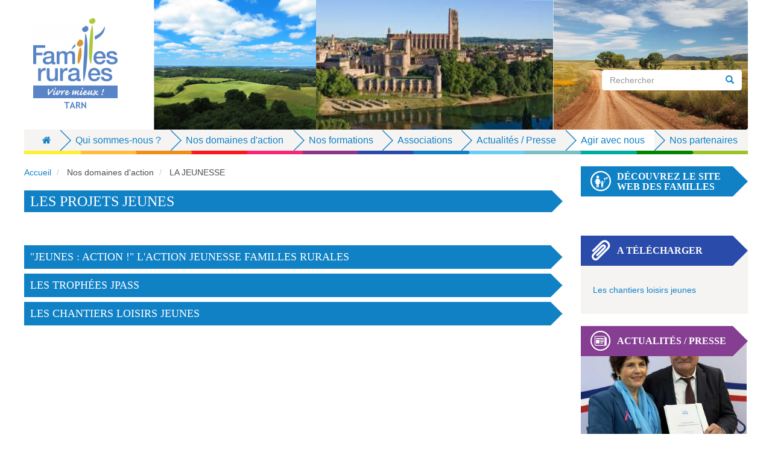

--- FILE ---
content_type: text/html; charset=UTF-8
request_url: https://tarn.famillesrurales.org/39/les-projets-jeunes
body_size: 11214
content:
<!DOCTYPE html>
<html  lang="fr" dir="ltr" prefix="og: https://ogp.me/ns#">
  <head>
    <meta charset="utf-8" />
<meta name="description" content="  [[&quot;Jeunes : Action !&quot; l&#039;action jeunesse Familles Rurales]]   Retrouvez toute l’actualité de l’action Jeunesse Familles Rurales et des initiatives prises partout en France !    https://www.famillesrurales.org/14/jeunesse    [[Les trophées JPASS]]" />
<link rel="canonical" href="https://tarn.famillesrurales.org/39/les-projets-jeunes" />
<meta name="Generator" content="Drupal 10 (https://www.drupal.org)" />
<meta name="MobileOptimized" content="width" />
<meta name="HandheldFriendly" content="true" />
<meta name="viewport" content="width=device-width, initial-scale=1.0" />
<style>div#sliding-popup, div#sliding-popup .eu-cookie-withdraw-banner, .eu-cookie-withdraw-tab {background: #000000} div#sliding-popup.eu-cookie-withdraw-wrapper { background: transparent; } #sliding-popup h1, #sliding-popup h2, #sliding-popup h3, #sliding-popup p, #sliding-popup label, #sliding-popup div, .eu-cookie-compliance-more-button, .eu-cookie-compliance-secondary-button, .eu-cookie-withdraw-tab { color: #ffffff;} .eu-cookie-withdraw-tab { border-color: #ffffff;}</style>
<link rel="icon" href="/sites/multisite.famillesrurales.org._tarn/files/template/favicon-32x32.png" type="image/vnd.microsoft.icon" />

    <title>Les projets jeunes | Fédération départementaleTarn</title>
    <link rel="stylesheet" media="all" href="/libraries/drupal-superfish/css/superfish.css?t927e9" />
<link rel="stylesheet" media="all" href="/core/modules/system/css/components/align.module.css?t927e9" />
<link rel="stylesheet" media="all" href="/core/modules/system/css/components/fieldgroup.module.css?t927e9" />
<link rel="stylesheet" media="all" href="/core/modules/system/css/components/container-inline.module.css?t927e9" />
<link rel="stylesheet" media="all" href="/core/modules/system/css/components/clearfix.module.css?t927e9" />
<link rel="stylesheet" media="all" href="/core/modules/system/css/components/details.module.css?t927e9" />
<link rel="stylesheet" media="all" href="/core/modules/system/css/components/hidden.module.css?t927e9" />
<link rel="stylesheet" media="all" href="/core/modules/system/css/components/item-list.module.css?t927e9" />
<link rel="stylesheet" media="all" href="/core/modules/system/css/components/js.module.css?t927e9" />
<link rel="stylesheet" media="all" href="/core/modules/system/css/components/nowrap.module.css?t927e9" />
<link rel="stylesheet" media="all" href="/core/modules/system/css/components/position-container.module.css?t927e9" />
<link rel="stylesheet" media="all" href="/core/modules/system/css/components/reset-appearance.module.css?t927e9" />
<link rel="stylesheet" media="all" href="/core/modules/system/css/components/resize.module.css?t927e9" />
<link rel="stylesheet" media="all" href="/core/modules/system/css/components/system-status-counter.css?t927e9" />
<link rel="stylesheet" media="all" href="/core/modules/system/css/components/system-status-report-counters.css?t927e9" />
<link rel="stylesheet" media="all" href="/core/modules/system/css/components/system-status-report-general-info.css?t927e9" />
<link rel="stylesheet" media="all" href="/core/modules/system/css/components/tablesort.module.css?t927e9" />
<link rel="stylesheet" media="all" href="/modules/custom/fr_setup/css/captionjs.min.css?t927e9" />
<link rel="stylesheet" media="all" href="/core/modules/views/css/views.module.css?t927e9" />
<link rel="stylesheet" media="all" href="/modules/contrib/eu_cookie_compliance/css/eu_cookie_compliance.css?t927e9" />
<link rel="stylesheet" media="all" href="/modules/custom/lg_cartographie/leaflet/leaflet.css?t927e9" />
<link rel="stylesheet" media="all" href="/modules/custom/lg_cartographie/leaflet/markerCluster/MarkerCluster.Default.min.css?t927e9" />
<link rel="stylesheet" media="all" href="/libraries/drupal-superfish/style/blue/blue.css?t927e9" />
<link rel="stylesheet" media="all" href="https://cdn.jsdelivr.net/npm/bootstrap@3.4.1/dist/css/bootstrap.css" integrity="sha256-0XAFLBbK7DgQ8t7mRWU5BF2OMm9tjtfH945Z7TTeNIo=" crossorigin="anonymous" />
<link rel="stylesheet" media="all" href="https://cdn.jsdelivr.net/npm/@unicorn-fail/drupal-bootstrap-styles@0.0.2/dist/3.4.0/8.x-3.x/drupal-bootstrap.css" integrity="sha512-j4mdyNbQqqp+6Q/HtootpbGoc2ZX0C/ktbXnauPFEz7A457PB6le79qasOBVcrSrOBtGAm0aVU2SOKFzBl6RhA==" crossorigin="anonymous" />
<link rel="stylesheet" media="all" href="/themes/fr_multisites/css/global.css?t927e9" />
<link rel="stylesheet" media="all" href="/themes/fr_multisites/css/image.css?t927e9" />
<link rel="stylesheet" media="all" href="/themes/fr_multisites/css/font/_frfont.css?t927e9" />
<link rel="stylesheet" media="all" href="/themes/fr_multisites/css/owl.carousel.css?t927e9" />
<link rel="stylesheet" media="all" href="/themes/fr_multisites/css/style.css?t927e9" />
<link rel="stylesheet" media="all" href="/themes/fr_multisites/css/banner-buttons.css?t927e9" />
<link rel="stylesheet" media="all" href="/themes/fr_multisites/css/page-tabs.css?t927e9" />
<link rel="stylesheet" media="all" href="/themes/fr_multisites/css/page-emploi.css?t927e9" />
<link rel="stylesheet" media="all" href="/themes/fr_multisites/css/page-famillesrurales.css?t927e9" />
<link rel="stylesheet" media="all" href="/themes/fr_multisites/css/header.css?t927e9" />
<link rel="stylesheet" media="all" href="/themes/fr_multisites/css/footer.css?t927e9" />
<link rel="stylesheet" media="all" href="/themes/fr_multisites/css/block-frmain-links.css?t927e9" />
<link rel="stylesheet" media="all" href="/themes/fr_multisites/css/menu.css?t927e9" />
<link rel="stylesheet" media="all" href="/themes/fr_multisites/css/accordions.css?t927e9" />
<link rel="stylesheet" media="all" href="/themes/fr_multisites/css/media-item.css?t927e9" />
<link rel="stylesheet" media="all" href="/themes/fr_multisites/css/page-login.css?t927e9" />
<link rel="stylesheet" media="all" href="/themes/fr_multisites/css/type-actualite.css?t927e9" />
<link rel="stylesheet" media="all" href="/themes/fr_multisites/css/custom-slider.css?t927e9" />
<link rel="stylesheet" media="all" href="/themes/fr_multisites/css/custom-carousel.css?t927e9" />
<link rel="stylesheet" media="all" href="/themes/fr_multisites/css/sharebox.css?t927e9" />
<link rel="stylesheet" media="all" href="/themes/fr_multisites/css/admin.css?t927e9" />
<link rel="stylesheet" media="all" href="/themes/fr_multisites/css/newsletter-subscription.css?t927e9" />
<link rel="stylesheet" media="all" href="/themes/fr_multisites/css/newsletter.css?t927e9" />
<link rel="stylesheet" media="all" href="/themes/fr_multisites/css/page-search-results.css?t927e9" />
<link rel="stylesheet" media="all" href="/themes/fr_multisites/css/portail-contact-federations.css?t927e9" />
<link rel="stylesheet" media="all" href="/themes/fr_multisites/css/portail-contact-associations.css?t927e9" />
<link rel="stylesheet" media="all" href="/themes/fr_multisites/css/_z_departemental.css?t927e9" />
<link rel="stylesheet" media="all" href="/themes/fr_multisites/css/bootstrap-css.css?t927e9" />

    
      <script type="text/javascript" src="https://maps.googleapis.com/maps/api/js?key=AIzaSyD_rlksVx_jki4qmLuv0xMTwJQvoFxUUdc"></script>
  </head>
  <body class="departementale path-node page-node-type-page-famillesrurales has-glyphicons">

      <div id="fb-root"></div>
    <script async defer crossorigin="anonymous" src="https://connect.facebook.net/fr_FR/sdk.js#xfbml=1&version=v20.0" nonce="54ThyLUI"></script>
  
  <script src="https://platform.linkedin.com/in.js" type="text/javascript">lang: fr_FR</script>

    <a href="#main-content" class="visually-hidden focusable skip-link">
      Aller au contenu principal
    </a>
    
      <div class="dialog-off-canvas-main-canvas" data-off-canvas-main-canvas>
    
            
        <header class="navbar navbar-default container-fluid" id="navbar" role="banner"
                                                                style="background: url(https://tarn.famillesrurales.org/sites/multisite.famillesrurales.org._tarn/files/styles/banner/public/Copie%20de%20Sans%20titre%20%281%29.png?itok=DBBe7dfv);background-size: cover;"
        >
                            <div class="navbar-header">
                      <div class="region region-navigation">
          <a class="logo navbar-btn pull-left" href="/" title="Accueil" rel="home">
      <img src="https://tarn.famillesrurales.org/sites/multisite.famillesrurales.org._tarn/files/styles/logo/public/logo_fd81_quadri.png?itok=LkNNY1jl" alt="Accueil" />
    </a>
            <div class="search-block-form block block-search block-search-form-block" data-drupal-selector="search-block-form" id="block-fr-multisites-search" role="search">
  
      <h2 class="visually-hidden">Search</h2>
    
      <form action="/search/node" method="get" id="search-block-form" accept-charset="UTF-8">
  <div class="form-item js-form-item form-type-search js-form-type-search form-item-keys js-form-item-keys form-no-label form-group">
      <label for="edit-keys" class="control-label sr-only">Rechercher</label>
  
  
  <div class="input-group">
    <input title="" data-drupal-selector="edit-keys" class="form-search form-control" placeholder="Rechercher" type="search"
           id="edit-keys" name="keys" value="" size="15" maxlength="128" data-toggle="tooltip"
           data-original-title="Indiquer les termes à rechercher">
    <span class="input-group-btn">

    <button type="submit" value="Search" class="button js-form-submit form-submit btn-primary btn icon-only" name="">
      <span class="sr-only">Rechercher</span>
      <span class="icon glyphicon glyphicon-search" aria-hidden="true"></span>
    </button>
  </span>
</div>


  
  
  </div>
<div class="form-actions form-group js-form-wrapper form-wrapper" data-drupal-selector="edit-actions" id="edit-actions"></div>

</form>

  </div>

  </div>

                                                        </div>

                                                        </header>
    
            <div id="main-menu" class="container-fluid">
              <div class="region region-menu">
    <section id="block-navigationprincipale-2" class="block block-superfish block-superfishmain clearfix">
  
    

      <ul id="superfish-main" class="menu sf-menu sf-main sf-horizontal sf-style-blue">
    <li id="main-standardfront-page" class="sf-depth-1 sf-no-children">
        <a href="/"
           class="sf-depth-1 sf-no-children home">
            <i class="icons icon-home"></i>
        </a>
    </li>
    <li style="z-index: 99" id=""
    ><a href="https://tarn.famillesrurales.org" class=" menuparent" onclick="return false;"><span>Qui sommes-nous ?</span></a><ul><li style="z-index: 99" id=""
    ><a href="/15/nos-valeurs" class="sf-depth-3" target="">Nos valeurs</a></li><li style="z-index: 98" id=""
    ><a href="/1/notre-histoire" class="sf-depth-3">Notre histoire</a></li><li style="z-index: 97" id=""
    ><a href="/16/notre-projet" class="sf-depth-3" target="">Notre projet</a></li><li style="z-index: 96" id=""
    ><a href="/18/la-federation-familles-rurales-du-tarn" class="sf-depth-3" target="">La Fédération Familles Rurales du Tarn</a></li><li style="z-index: 95" id=""
    ><a href="/28/role-et-missions" class="sf-depth-3" target="">Rôle et missions</a></li><li style="z-index: 94" id=""
    ><a href="/75/les-activites-de-la-federation" class="sf-depth-3" target="">Les activités de la Fédération</a></li></ul></li><li style="z-index: 98" id=""
    ><a href="https://tarn.famillesrurales.org" class=" menuparent" onclick="return false;"><span>Nos domaines d&#039;action</span></a><ul><li style="z-index: 99" id=""
    ><a href="/34/lenfance-jeunesse" class="sf-depth-3" target="">L&#039;ENFANCE</a></li><li style="z-index: 98" id=""
    ><a href="/39/les-projets-jeunes" class="is-active sf-depth-3" target="">LA JEUNESSE</a></li><li style="z-index: 97" id=""
    ><a href="/79/merry-school" class="sf-depth-3" target="">LA MERRY SCHOOL</a></li><li style="z-index: 96" id=""
    ><a href="/99/laction-sociale" class="sf-depth-3" target="">L&#039;ACCOMPAGNEMENT SOCIAL INDIVIDUEL ET COLLECTIF</a></li><li style="z-index: 95" id=""
    ><a href="/81/vos-points-daccueil-et-de-conseil" class="sf-depth-3" target="">LES POINTS D&#039;ACCUEIL NUMERIQUE et DE CONSEILS</a></li><li style="z-index: 94" id=""
    ><a href="/9/la-friperie-itinerante-un-elan-vers-les-autres-dans-les-territoires-ruraux" class="sf-depth-3" target="">FRIPERIES</a></li><li style="z-index: 93" id=""
    ><a href="/82/la-parentalite" class="sf-depth-3" target="">LA PARENTALITE</a></li><li style="z-index: 92" id=""
    ><a href="/95/les-loisirs-creatifs" class="sf-depth-3" target="">LES LOISIRS CREATIFS</a></li><li style="z-index: 91" id=""
    ><a href="/25/des-actions-en-faveur-du-bien-viellir" class="sf-depth-3" target="">LA PREVENTION SANTE SENIORS</a></li></ul></li><li style="z-index: 97" id=""
    ><a href="https://tarn.famillesrurales.org" class=" menuparent" onclick="return false;"><span>Nos formations</span></a><ul><li style="z-index: 99" id=""
    ><a href="/8/formation-bafa" class="sf-depth-3">Formation BAFA</a></li><li style="z-index: 98" id=""
    ><a href="/30/formation-bafd" class="sf-depth-3">Formation BAFD</a></li><li style="z-index: 97" id=""
    ><a href="/31/atelier-de-formation-aux-techniques-artistiques" class="sf-depth-3">Atelier de formation aux techniques artistiques</a></li><li style="z-index: 96" id=""
    ><a href="/33/3-jours-pour-monter-son-association" class="sf-depth-3" target="">3 jours pour monter son association</a></li></ul></li><li style="z-index: 96" id=""
    ><a href="https://tarn.famillesrurales.org/90/associations" class="sf-depth-2 sf-external menuparent">Associations</a><ul><li style="z-index: 99" id=""
    ><a href="/90/associations" class="sf-depth-3">Associations</a></li></ul></li><li style="z-index: 95" id=""
    ><a href="https://tarn.famillesrurales.org" class=" menuparent" onclick="return false;"><span>Actualités / Presse</span></a><ul><li style="z-index: 99" id=""
    ><a href="https://tarn.famillesrurales.org/actualites" class="sf-depth-3 sf-external" target="">ACTUALITES</a></li><li style="z-index: 98" id=""
    ><a href="/on-parle-de-nous" class="sf-depth-3">On parle de nous</a></li></ul></li><li style="z-index: 94" id=""
    ><span class="sf-depth-2 nolink">Agir avec nous</span></li><li style="z-index: 93" id=""
    ><a href="https://tarn.famillesrurales.org/70/organismes-partenaires" class="sf-depth-2 sf-external" target="">Nos partenaires</a></li>
</ul>

  </section>


  </div>

            <ul class="arc-en-ciel">
    <li class="arc1">&nbsp;</li>
    <li class="arc2">&nbsp;</li>
    <li class="arc3">&nbsp;</li>
    <li class="arc4">&nbsp;</li>
    <li class="arc5">&nbsp;</li>
    <li class="arc6">&nbsp;</li>
    <li class="arc7">&nbsp;</li>
    <li class="arc8">&nbsp;</li>
    <li class="arc9">&nbsp;</li>
    <li class="arc10">&nbsp;</li>
    <li class="arc11">&nbsp;</li>
    <li class="arc12">&nbsp;</li>
    <li class="arc13">&nbsp;</li>
</ul>        </div>
    
    <div role="main" class="main-container container-fluid js-quickedit-main-content">
        <div class="row">

                                                                        <div class="col-sm-12" role="heading">
                              <div class="region region-header">
    <div data-drupal-messages-fallback class="hidden"></div>

  </div>

                        </div>
                                                
                        
                                    <section class="col-lg-9 col-md-8 col-sm-12 col-xs-12" id="main_bg">

                                
                                                                            
                                    
                                                    <a id="main-content"></a>
                      <div class="region region-content">
    <section id="block-fr-multisites-breadcrumbfr" class="block block-fr-setup block-breadcrumb-block clearfix">
  
    

      <div id="breadcrumb">
  <nav aria-label="Fil d’Ariane">
    <ul class="breadcrumb" itemscope itemtype="https://schema.org/BreadcrumbList">
            <li itemprop="itemListElement" itemscope itemtype="https://schema.org/ListItem">
                <a href="/" itemprop="item">
          <span itemprop="name">Accueil</span>
        </a>
                <meta itemprop="position" content="1" />
      </li>
            <li itemprop="itemListElement" itemscope itemtype="https://schema.org/ListItem">
                  <span itemprop="name">Nos domaines d&#039;action</span>
                <meta itemprop="position" content="2" />
      </li>
            <li itemprop="itemListElement" itemscope itemtype="https://schema.org/ListItem" aria-current="page">
                  <span itemprop="name">LA JEUNESSE</span>
                <meta itemprop="position" content="3" />
      </li>
          </ul>
  </nav>
</div>



  </section>

    <h1 class="page-header">
<span>Les projets jeunes</span>
</h1>


<article data-history-node-id="39" class="page-famillesrurales full clearfix">

        
    
        

    
    <div class="content">
        

<div class="field field--name-body field--type-text-with-summary field--label-hidden">
            <div class="field--item"><p>&nbsp;</p><p></p><ul class="accordions toggles"><li class="accordion"><div class="accordion-header arc"><div class="accordion-icon">&nbsp;</div><h6>"Jeunes : Action !" l'action jeunesse Familles Rurales</h6></div><div class="accordion-content" style="display: none;"><p>&nbsp;</p><p>Retrouvez toute l’actualité de l’action Jeunesse Familles Rurales et des initiatives prises partout en France !</p><p>&nbsp;</p><p>&nbsp;<a href="https://www.famillesrurales.org/14/jeunesse" target="_blank">https://www.famillesrurales.org/14/jeunesse</a>&nbsp;</p><p>&nbsp;</p></div></li><li class="accordion"><div class="accordion-header arc"><div class="accordion-icon">&nbsp;</div><h6>Les trophées JPASS</h6></div><div class="accordion-content" style="display: none;"><p>Jeunes Actions ! veut recentrer son action et son financement sur les projets des groupes jeunes Familles Rurales afin de faciliter la mise en réseau, la structuration de la branche jeunesse.&nbsp; Jeunes Action ! être un premier pas vers la vie associative.<br><br><strong>Depuis 12 ans, le Crédit Mutuel et Familles Rurales sont partenaires pour valoriser les projets de jeunes dans le milieu rural à travers les Trophées JPASS.&nbsp;</strong>Depuis quelques années le nombre de projets est en baisse et la qualité des projets n’est pas toujours au rendez-vous. Peu de projets Familles Rurales sont primés.<br><br>Pour rappel, en 2013, la fédération nationale a organisé les rencontres de Talmont pour mettre en avant les questions de jeunesse dans le Mouvement. En 2014, le Mouvement a voté en assemblée générale le projet jeunesse et la structuration de la branche jeunesse.<br><br><strong>Actuellement 7 Comités départementaux jeunes existent sur 83 fédérations. La branche jeunesse a du mal à se structurer et peu de jeunes prennent des responsabilités dans leurs associations.</strong><br>Pour ces raisons&nbsp;<strong>le Crédit Mutuel et Familles ont décidé d’impulser une nouvelle dynamique en transformant les Trophées JPASS en une bourse Jeunes Actions !</strong><br><br>&nbsp;</p><p>Pour tout savoir sur l'appel à candidature Jeunes Action !, rendez-vous sur&nbsp;:&nbsp;<a href="https://www.famillesrurales.org/jeunes-action-bourse2020-pour-valoriser-les-projets-des-jeunes-dans-le-milieu-rural">Jeunes Action ! Comment participer ?</a></p><p>&nbsp;</p></div></li><li class="accordion"><div class="accordion-header arc"><div class="accordion-icon">&nbsp;</div><h6>Les chantiers loisirs jeunes</h6></div><div class="accordion-content" style="display: none;"><p>&nbsp;Proposé par la Caisse d'Allocations familiales du Tarn et la MSA Midi-Pyrénées Nord aux associations et aux collectivités locales, ce dispositif permet à un groupe de jeunes de donner vie à leur projet de loisirs en contrepartie d'une action d'utilité sociale, de nature citoyenne ou solidaire.</p><p>Il favorise une démarche éducative positionnant l'individu comme acteur de ses loisirs et de son territoire de vie. Une grande diversité de "chantiers" peut être menée à bien par les jeunes : réalisation d'un chemin de randonnée, réfection de patrimoine, nettoyage de berges, aménagement de local pour les jeunes...</p><p>Un cahier des charges établi par la Caf et la MSA définit la qualité du chantier loisirs jeunes et son inscription dans une démarche éducative multi partenariale et citoyenne.</p><p>&nbsp;</p><p>&nbsp;</p><p>&nbsp;</p></div></li></ul></div>
        </div>

    </div>

</article>

  </div>

                            </section>

                                                            <aside class="col-lg-3 col-md-4 col-sm-12 col-xs-12" role="complementary">
                          <div class="region region-sidebar-second">
    <section class="block-fr-portail-utilisateurfamillesruralesliensprincipaux block block-fr-setup block-frmain-links-block clearfix" id="block-utilisateurfamillesruralesliensprincipaux">
  
    

      <div class="banner-wrapper">
    <div class="media-image">
        <img src="/themes/fr_multisites/css/images/webdesfamilles.jpg" />
    </div>
</div>

<div class="banner-wrapper webdesfamilles">
    <a class="banner arc bottom" href="https://www.webdesfamilles.fr">
        <i class="icons icon-famille"></i>
        <h4>
            Découvrez le site
            <br />
            WEB DES FAMILLES
        </h4>
    </a>
</div>

<div class="banner-wrapper bafa">
    <a class="banner" href="http://www.ma-formation-bafa.fr/" >
        <i class="icons icon-formation"></i>
        <h4>BAFA - BAFD</h4>
    </a>
</div>

<div class="banner-wrapper service last">
        <a class="banner" href="https://www.webdesfamilles.fr/3345/sos-litiges">
        <i class="icons icon-consommation-vie_pratique"></i>
        <h4>Conseils conso</h4>
    </a>
</div>

  </section>

<section class="block-fr-portail-utilisateursouscriptionnewsletter block block-fr-setup block-newsletter-subscription-block clearfix" id="block-utilisateursouscriptionnewsletter">
  
    

      
  </section>

<section id="block-utilisateurchiffrescles" class="block block-fr-setup block-key-number-block clearfix">
  
    

      <div class="swrapper">

    <div class="banner-wrapper network">
        <div class="banner">
            <i class="icons icon-attach-5"></i>
            <h4>A télécharger</h4>
        </div>
    </div>

    <div class="wrapper">
        <p><a class="LienDroite" href="https://www.famillesrurales.org/tarn/Upload/LienCMS/Les_chantiers_Loisirs_jeunes_2016_rfs_CMS71.pdf" target="_blank" title="Les chantiers loisirs jeunes">Les chantiers loisirs jeunes</a></p>

    </div>

</div>


  </section>

<section class="views-element-container block block-views block-views-blockcustom-carousel-block-2 clearfix" id="block-views-block-custom-carousel-block-2">
  

  <div class="swrapper">

              <div class="banner-wrapper contact">
          <div class="banner">
            <i class="icons icon-actu-pres"></i>
            <h4>Actualités / Presse</h4>
          </div>
        </div>
            

              <div class="wrapper">
            <div class="form-group">
<div class="fr-carousel-simple view view-custom-carousel view-id-custom_carousel view-display-id-block_2 js-view-dom-id-89de1e976fbf168c7beb9439303d69643edc567b4572ccab0e3c6cd3709aee2b">
    
        
            
            <div class="view-content">

            
            <div class="owl-carousel-container custom-carousel">
                <div class="owl-header">
                    <div class="carousel-arrows animate-onscroll">
                        <span class="left-arrow"><i class="icons icon-left-dir"></i></span>
                        <span class="right-arrow"><i class="icons icon-right-dir"></i></span>
                    </div>
                </div>
                <div class="owl-carousel" data-max-items="1">


                        <div class="views-row">

<article data-history-node-id="236" class="actualite teaser clearfix">

    <div class="banner-wrapper">
        <div class="media-image">

                        
    
    <img src="https://www.famillesrurales.org/sites/multisite.famillesrurales.org._www/files/styles/type_actualite_vignette/public/ckeditor/actualites/images/SALON-DES-MAIRES.jpg" typeof="foaf:Image" class="img-responsive" />


        </div>
    </div>

    <div class="content">

        
                    <h2>
                <a href="/236/territoires-ruraux-familles-rurales-interpelle-les-pouvoirs-publics-face-au-sentiment-dabandon" rel="bookmark">
<span>Territoires ruraux :  Familles Rurales interpelle les pouvoirs publics face au sentiment d’abandon et de déclin et l’urgence de l’action</span>
</a>
            </h2>
                

        <div class="date">
            18 novembre 2025
        </div>

        
        <p>
            À la veille des élections municipales et alors que le budget 2026 fait planer la menace de coupes budgétaires drastiques, Familles Rurales publie son enquête « Territoires ruraux : perceptions et réalités de vie » réalisée par l’IFOP et interpelle les pouvoirs publics sur l’urgence de l’action.
        </p>

    </div>

        


    

<div
    class="sharebox social-buttons"
    data-services=" facebook"
    data-title="Territoires ruraux :  Familles Rurales interpelle les pouvoirs publics face au sentiment d’abandon et de déclin et l’urgence de l’action"
    data-url="https://tarn.famillesrurales.org/236/territoires-ruraux-familles-rurales-interpelle-les-pouvoirs-publics-face-au-sentiment-dabandon">
    </div>


    <div class="more">
        <a href="/236/territoires-ruraux-familles-rurales-interpelle-les-pouvoirs-publics-face-au-sentiment-dabandon" class="btn btn-more">Lire +</a>
    </div>

</article>
</div>
    <div class="views-row">

<article data-history-node-id="237" class="actualite teaser clearfix">

    <div class="banner-wrapper">
        <div class="media-image">

                        
    
    <img src="https://www.famillesrurales.org/sites/multisite.famillesrurales.org._www/files/styles/type_actualite_vignette/public/ckeditor/actualites/images/CNJ_2025.jpg" typeof="foaf:Image" class="img-responsive" />


        </div>
    </div>

    <div class="content">

        
                    <h2>
                <a href="/237/bourses-jeunes-action-20-ans-dengagement-pour-la-jeunesse" rel="bookmark">
<span>BOURSES JEUNES ACTION ! 20 ans d’engagement pour la jeunesse</span>
</a>
            </h2>
                

        <div class="date">
            16 octobre 2025
        </div>

        
        <p>
            Susciter l’envie d’agir des jeunes en les accompagnant dans leurs projets et dans leur prise de responsabilité ! Encourager les initiatives qui permettent de créer du lien social, de vivre autrement dans les communes selon les valeurs d&#039;entraide, de solidarité, d&#039;inclusion et de convivialité ! Familles Rurales fête les 20 ans des Bourses Jeunes Action!
        </p>

    </div>

        


    

<div
    class="sharebox social-buttons"
    data-services=" facebook"
    data-title="BOURSES JEUNES ACTION ! 20 ans d’engagement pour la jeunesse"
    data-url="https://tarn.famillesrurales.org/237/bourses-jeunes-action-20-ans-dengagement-pour-la-jeunesse">
    </div>


    <div class="more">
        <a href="/237/bourses-jeunes-action-20-ans-dengagement-pour-la-jeunesse" class="btn btn-more">Lire +</a>
    </div>

</article>
</div>
    <div class="views-row">

<article data-history-node-id="238" class="actualite teaser clearfix">

    <div class="banner-wrapper">
        <div class="media-image">

                        
    
    <img src="https://www.famillesrurales.org/sites/multisite.famillesrurales.org._www/files/styles/type_actualite_vignette/public/ckeditor/actualites/images/mobilisation%2011%20octobre.jpg" typeof="foaf:Image" class="img-responsive" />


        </div>
    </div>

    <div class="content">

        
                    <h2>
                <a href="/238/ca-ne-tient-plus-familles-rurales-sassocie-la-mobilisation-du-mouvement-associatif-du-11" rel="bookmark">
<span>« Ça ne tient plus ! » Familles Rurales s&#039;associe à la mobilisation du Mouvement associatif du 11 octobre 2025</span>
</a>
            </h2>
                

        <div class="date">
            7 octobre 2025
        </div>

        
        <p>
            « Ça ne tient plus ! » Familles Rurales s&#039;associe à la mobilisation du Mouvement associatif du 11 octobre 2025 et appelle ses associations et fédérations à aller à la rencontre des élus locaux pour alerter sur la situation critique des associations. 
        </p>

    </div>

        


    

<div
    class="sharebox social-buttons"
    data-services=" facebook"
    data-title="« Ça ne tient plus ! » Familles Rurales s&#039;associe à la mobilisation du Mouvement associatif du 11 octobre 2025"
    data-url="https://tarn.famillesrurales.org/238/ca-ne-tient-plus-familles-rurales-sassocie-la-mobilisation-du-mouvement-associatif-du-11">
    </div>


    <div class="more">
        <a href="/238/ca-ne-tient-plus-familles-rurales-sassocie-la-mobilisation-du-mouvement-associatif-du-11" class="btn btn-more">Lire +</a>
    </div>

</article>
</div>
    <div class="views-row">

<article data-history-node-id="229" class="actualite is-promoted is-sticky teaser clearfix">

    <div class="banner-wrapper">
        <div class="media-image">

                        
          <img loading="lazy" src="/sites/multisite.famillesrurales.org._tarn/files/styles/type_actualite_vignette/public/ckeditor/actualites/images/FRiperie%20%282%29%20%281%29.png?itok=C6bpQsRq" width="381" height="255" alt="" class="img-responsive" />





        </div>
    </div>

    <div class="content">

        
                    <h2>
                <a href="/229/changement-dhoraires-la-frieprie-de-gaillac" rel="bookmark">
<span>CHANGEMENT D&#039;HORAIRES à la FRIEPRIE de GAILLAC</span>
</a>
            </h2>
                

        <div class="date">
            3 avril 2025
        </div>

        
        <p>
            Changement d&#039;horaires à la Friperie de Gaillac ! 🛍️

Grâce à l&#039;implication précieuse de nos bénévoles, la friperie modifie ses horaires et sera désormais ouverte le mardi et le jeudi après-midi de 14h30 à 18h00 ! 🙌✨
        </p>

    </div>

        


    

<div
    class="sharebox social-buttons"
    data-services=" facebook"
    data-title="CHANGEMENT D&#039;HORAIRES à la FRIEPRIE de GAILLAC"
    data-url="https://tarn.famillesrurales.org/229/changement-dhoraires-la-frieprie-de-gaillac">
    </div>


    <div class="more">
        <a href="/229/changement-dhoraires-la-frieprie-de-gaillac" class="btn btn-more">Lire +</a>
    </div>

</article>
</div>
    <div class="views-row">

<article data-history-node-id="228" class="actualite is-promoted is-sticky teaser clearfix">

    <div class="banner-wrapper">
        <div class="media-image">

                        
          <img loading="lazy" src="/sites/multisite.famillesrurales.org._tarn/files/styles/type_actualite_vignette/public/ckeditor/actualites/images/FRiperie%20%281%29%20%281%29.png?itok=Yaj4xSty" width="381" height="255" alt="" class="img-responsive" />





        </div>
    </div>

    <div class="content">

        
                    <h2>
                <a href="/228/nouveaux-horaires-la-friperie-de-puygouzon" rel="bookmark">
<span>NOUVEAUX HORAIRES à la FRIPERIE de PUYGOUZON</span>
</a>
            </h2>
                

        <div class="date">
            26 mars 2025
        </div>

        
        <p>
            Nouveaux horaires à la Friperie de Puygouzon ! 🛍️

Grâce à l&#039;implication précieuse de nos bénévoles, la friperie élargit ses horaires et sera désormais ouverte le jeudi matin de 10h à 12h30 ! 
        </p>

    </div>

        


    

<div
    class="sharebox social-buttons"
    data-services=" facebook"
    data-title="NOUVEAUX HORAIRES à la FRIPERIE de PUYGOUZON"
    data-url="https://tarn.famillesrurales.org/228/nouveaux-horaires-la-friperie-de-puygouzon">
    </div>


    <div class="more">
        <a href="/228/nouveaux-horaires-la-friperie-de-puygouzon" class="btn btn-more">Lire +</a>
    </div>

</article>
</div>


                </div>
            </div>
        </div>
    
                    </div>
</div>

        </div>
      
  </div>

</section>

<section id="block-utilisateurlisteadressesstructure" class="block block-fr-setup block-list-address-block clearfix">
  
    

      <div class="swrapper">

    <div class="banner-wrapper contact">
        <div class="banner">
            <i class="icons icon-contact"></i>
            <h4>Contact</h4>
        </div>
    </div>

    <div class="wrapper">

        
                <p style="text-align: left;">
    
    
        
                    674 route de Castres

            <br />
                 81990  PUYGOUZON
    </p>

    <p>

                    <span class="blue icons icon-phone">&nbsp;05.63.54.15.44</span>
            <br />
        
        
                    <span class="blue icons icon-mail">&nbsp;<a href="mailto:fd.tarn@famillesrurales.org" class="spamspan">Nous écrire</a></span>
            <br />
        
        
    </p>

        <ul id="contacts-federations" class="accordions toggles">
            
                
                    </ul>

    </div>


</div>


  </section>

<section id="block-utilisateurtimelinetwitter" class="block block-fr-setup block-twitter-timeline-block clearfix">
  
    

      <div class="swrapper">

        <div class="banner-wrapper network">
        <div class="banner">
            <i class="icons icon-share-alt"></i>
            <h4>Suivez-nous !</h4>
        </div>
    </div>
    
            <div style="padding-bottom: 10px;">
            <div
        class="fb-page"
        data-href="https://www.facebook.com/tarnfamillesrurales"
        data-tabs="timeline" data-small-header="false"
        data-adapt-container-width="true"
        data-hide-cover="false"
        data-height="645"
        data-show-facepile="true">
    <blockquote cite="https://www.facebook.com/tarnfamillesrurales" class="fb-xfbml-parse-ignore">
        <a href="https://www.facebook.com/tarnfamillesrurales">Fil Facebook</a>
    </blockquote>
</div>
        </div>
            <div>
            <!-- LightWidget WIDGET -->
<script src="https://cdn.lightwidget.com/widgets/lightwidget.js"></script>
<iframe src="" scrolling="no" allowtransparency="true" class="lightwidget-widget" style="width:100%;border:0;overflow:hidden;"></iframe>

        </div>
    
</div>

  </section>


  </div>

                    </aside>
                                    </div>
    </div>

        <footer class="footer" role="contentinfo">
          <div class="stripe bleu">
              <div class="container-fluid">
                  <div id="footer" class="row">
                      
                  </div>
                  <div id="footer_n" class="row">
                                                <div class="col-lg-3 col-md-3 col-sm-6 col-xs-12">
                                <div class="region region-footer1">
    <section id="block-utilisateurautressitesdumouvement" class="block block-fr-setup block-others-websites-block clearfix">
  
    

      <h4>Autres sites du mouvement</h4>
<ul>
  <li><a href="http://www.ma-formation-bafa.fr" target="_blank">BAFA-BAFD</a></li>
    <li><a href="https://www.ruralmouv.fr" target="_blank">RURAL MOUV</a></li>
  <li><a href="https://vivremieux.famillesrurales.org" target="_blank">Vivre Mieux</a></li>
</ul>

  </section>

<section id="block-utilisateurnosevenements" class="block block-fr-setup block-ours-events-block clearfix">
  
    

      <ul>
        <li><a href="https://tiers-lieux.famillesrurales.org/" target="_blank">Tiers-Lieux</a></li>
</ul>
  </section>


  </div>

                          </div>
                                                                      <div class="col-lg-3 col-md-3 col-sm-6 col-xs-12">
                                <div class="region region-footer2">
    <section id="block-utilisateurmentionslegales" class="block block-fr-setup block-legals-notices-block clearfix">
  
    

      <a href="https://tarn.famillesrurales.org/5/mentions-legales" title="Mentions Légales">
    <h4>Mentions légales</h4>
</a>

  </section>


  </div>

                          </div>
                                                                      <div class="col-lg-3 col-md-3 col-sm-6 col-xs-12">
                                <div class="region region-footer3">
    <section id="block-utilisateurnousrejoindre" class="block block-fr-setup block-join-us-block clearfix">
  
    

      <h4>Nous rejoindre</h4>
<ul class="menu">
    <li><a href="https://www.famillesrurales.org/2/notre-projet">Qui sommes-nous</a></li>
    <li><a href="https://www.famillesrurales.org/emploi/stage/benevolat/offres">Recrutement</a></li>
    <li><a href="https://www.famillesrurales.org/emploi/stage/benevolat/offres?field_type_demande_offre_target_id=183">Mission de bénévolat</a></li>
</ul>

  </section>


  </div>

                          </div>
                                                                      <div class="col-lg-3 col-md-3 col-sm-6 col-xs-12">
                                <div class="region region-footer4">
    <section id="block-utilisateuradresseprincipale" class="block block-fr-setup block-main-address-block clearfix">
  
    

      <h4>Familles Rurales</h4>
<p>
    Federation Familles Rurales du Tarn<br>
    674 route de Castres<br />
 81990 PUYGOUZON<br>
    <span class="blue icons icon-phone">05.63.54.15.44</span><br>
    <span class="blue icons icon-mail">
        <a href="mailto:fd.tarn@famillesrurales.org">fd.tarn@famillesrurales.org</a>
    </span>
</p>

  </section>


  </div>

                          </div>
                                        </div>
              </div>
          </div>
          <div class="stripe site_bg">
              <div class="container-fluid">
                                        <div id="footer_bottom" class="row">
                          <div class="col-lg-3 col-md-3 col-sm-6 col-xs-12">
                                <div class="region region-footer-bottom">
    <section id="block-utilisateurcopyright" class="block block-fr-setup block-copyright-block clearfix">
  
    

      <p class="copyright">Copyright © 2017-2026 Familles Rurales.</p>

  </section>


  </div>

                          </div>
                      </div>
                                </div>
          </div>
      </footer>
  
  </div>

    

  
    <script type="application/json" data-drupal-selector="drupal-settings-json">{"path":{"baseUrl":"\/","pathPrefix":"","currentPath":"node\/39","currentPathIsAdmin":false,"isFront":false,"currentLanguage":"fr"},"pluralDelimiter":"\u0003","suppressDeprecationErrors":true,"eu_cookie_compliance":{"cookie_policy_version":"1.0.0","popup_enabled":true,"popup_agreed_enabled":false,"popup_hide_agreed":false,"popup_clicking_confirmation":false,"popup_scrolling_confirmation":false,"popup_html_info":"\u003Cdiv aria-labelledby=\u0022popup-text\u0022  class=\u0022eu-cookie-compliance-banner eu-cookie-compliance-banner-info eu-cookie-compliance-banner--opt-in\u0022\u003E\n  \u003Cdiv class=\u0022popup-content info eu-cookie-compliance-content\u0022\u003E\n        \u003Cdiv id=\u0022popup-text\u0022 class=\u0022eu-cookie-compliance-message\u0022 role=\u0022document\u0022\u003E\n      \u003Cp\u003EEn continuant \u00e0 naviguer sur notre site, vous acceptez que nous utilisions des cookies pour mesurer l\u0027audience de notre site et vous proposer des contenus selon vos centres d\u0027int\u00e9r\u00eats.\u003C\/p\u003E\n\n          \u003C\/div\u003E\n\n    \n    \u003Cdiv id=\u0022popup-buttons\u0022 class=\u0022eu-cookie-compliance-buttons\u0022\u003E\n            \u003Cbutton type=\u0022button\u0022 class=\u0022agree-button eu-cookie-compliance-secondary-button\u0022\u003EAccepter\u003C\/button\u003E\n              \u003Cbutton type=\u0022button\u0022 class=\u0022decline-button eu-cookie-compliance-default-button\u0022\u003ENon, merci.\u003C\/button\u003E\n          \u003C\/div\u003E\n  \u003C\/div\u003E\n\u003C\/div\u003E","use_mobile_message":false,"mobile_popup_html_info":"\u003Cdiv aria-labelledby=\u0022popup-text\u0022  class=\u0022eu-cookie-compliance-banner eu-cookie-compliance-banner-info eu-cookie-compliance-banner--opt-in\u0022\u003E\n  \u003Cdiv class=\u0022popup-content info eu-cookie-compliance-content\u0022\u003E\n        \u003Cdiv id=\u0022popup-text\u0022 class=\u0022eu-cookie-compliance-message\u0022 role=\u0022document\u0022\u003E\n      \n          \u003C\/div\u003E\n\n    \n    \u003Cdiv id=\u0022popup-buttons\u0022 class=\u0022eu-cookie-compliance-buttons\u0022\u003E\n            \u003Cbutton type=\u0022button\u0022 class=\u0022agree-button eu-cookie-compliance-secondary-button\u0022\u003EAccepter\u003C\/button\u003E\n              \u003Cbutton type=\u0022button\u0022 class=\u0022decline-button eu-cookie-compliance-default-button\u0022\u003ENon, merci.\u003C\/button\u003E\n          \u003C\/div\u003E\n  \u003C\/div\u003E\n\u003C\/div\u003E","mobile_breakpoint":768,"popup_html_agreed":false,"popup_use_bare_css":false,"popup_height":"auto","popup_width":"100%","popup_delay":1000,"popup_link":"\/","popup_link_new_window":true,"popup_position":false,"fixed_top_position":true,"popup_language":"fr","store_consent":false,"better_support_for_screen_readers":false,"cookie_name":"","reload_page":false,"domain":"","domain_all_sites":false,"popup_eu_only":false,"popup_eu_only_js":false,"cookie_lifetime":100,"cookie_session":0,"set_cookie_session_zero_on_disagree":0,"disagree_do_not_show_popup":false,"method":"opt_in","automatic_cookies_removal":true,"allowed_cookies":"","withdraw_markup":"\u003Cbutton type=\u0022button\u0022 class=\u0022eu-cookie-withdraw-tab\u0022\u003EParam\u00e8tres de confidentialit\u00e9\u003C\/button\u003E\n\u003Cdiv aria-labelledby=\u0022popup-text\u0022 class=\u0022eu-cookie-withdraw-banner\u0022\u003E\n  \u003Cdiv class=\u0022popup-content info eu-cookie-compliance-content\u0022\u003E\n    \u003Cdiv id=\u0022popup-text\u0022 class=\u0022eu-cookie-compliance-message\u0022 role=\u0022document\u0022\u003E\n      \u003Ch2\u003ENous utilisons des cookies sur ce site pour am\u00e9liorer votre exp\u00e9rience d\u0027utilisateur.\u003C\/h2\u003E\n\u003Cp\u003EVous avez consenti \u00e0 l\u0027ajout de cookies.\u003C\/p\u003E\n\n    \u003C\/div\u003E\n    \u003Cdiv id=\u0022popup-buttons\u0022 class=\u0022eu-cookie-compliance-buttons\u0022\u003E\n      \u003Cbutton type=\u0022button\u0022 class=\u0022eu-cookie-withdraw-button \u0022\u003ERetirer le consentement\u003C\/button\u003E\n    \u003C\/div\u003E\n  \u003C\/div\u003E\n\u003C\/div\u003E","withdraw_enabled":false,"reload_options":0,"reload_routes_list":"","withdraw_button_on_info_popup":false,"cookie_categories":[],"cookie_categories_details":[],"enable_save_preferences_button":true,"cookie_value_disagreed":"0","cookie_value_agreed_show_thank_you":"1","cookie_value_agreed":"2","containing_element":"body","settings_tab_enabled":false,"olivero_primary_button_classes":"","olivero_secondary_button_classes":"","close_button_action":"close_banner","open_by_default":false,"modules_allow_popup":true,"hide_the_banner":false,"geoip_match":true,"unverified_scripts":["\/"]},"bootstrap":{"forms_has_error_value_toggle":1,"tooltip_enabled":1,"tooltip_animation":1,"tooltip_container":"body","tooltip_delay":"0","tooltip_html":0,"tooltip_placement":"auto left","tooltip_selector":"","tooltip_trigger":"hover","popover_enabled":1,"popover_animation":1,"popover_auto_close":1,"popover_container":"body","popover_content":"","popover_delay":"0","popover_html":0,"popover_placement":"right","popover_selector":"","popover_title":"","popover_trigger":"click"},"fr_setup":{"addMaps":{"structure_type":"departementale","structure_id":"120","nouvelleregion_id":-1,"base_path":"\/","polygon":-1,"wdfUrl":"https:\/\/www.webdesfamilles.fr"}},"superfish":{"superfish-main":{"id":"superfish-main","sf":{"animation":{"opacity":"show","height":"show"},"speed":"fast","dropShadows":false},"plugins":{"smallscreen":{"mode":"window_width","expandText":"D\u00e9plier","collapseText":"Replier","title":"Navigation principale"},"supposition":true,"supersubs":true}}},"ajaxTrustedUrl":{"\/search\/node":true},"user":{"uid":0,"permissionsHash":"d7bca61d2475f275934733e128bb233021e92b0a594ad313dc15f16f268d308e"}}</script>
<script src="/core/assets/vendor/jquery/jquery.min.js?v=3.7.1"></script>
<script src="/core/assets/vendor/underscore/underscore-min.js?v=1.13.7"></script>
<script src="/core/assets/vendor/once/once.min.js?v=1.0.1"></script>
<script src="/sites/multisite.famillesrurales.org._tarn/files/languages/fr_BV0W4IJ7_A9OV-052J5lTe_qQesj-Q0pi3MONnkf75I.js?t927e9"></script>
<script src="/core/misc/drupalSettingsLoader.js?v=10.6.2"></script>
<script src="/core/misc/drupal.js?v=10.6.2"></script>
<script src="/core/misc/drupal.init.js?v=10.6.2"></script>
<script src="https://cdn.jsdelivr.net/npm/bootstrap@3.4.1/dist/js/bootstrap.js" integrity="sha256-29KjXnLtx9a95INIGpEvHDiqV/qydH2bBx0xcznuA6I=" crossorigin="anonymous"></script>
<script src="/themes/contrib/bootstrap/js/drupal.bootstrap.js?t927e9"></script>
<script src="/themes/contrib/bootstrap/js/attributes.js?t927e9"></script>
<script src="/themes/contrib/bootstrap/js/theme.js?t927e9"></script>
<script src="/themes/contrib/bootstrap/js/popover.js?t927e9"></script>
<script src="/themes/contrib/bootstrap/js/tooltip.js?t927e9"></script>
<script src="/modules/contrib/eu_cookie_compliance/js/eu_cookie_compliance.min.js?t927e9"></script>
<script src="/themes/fr_multisites/js/video-resize.js?t927e9"></script>
<script src="/themes/fr_multisites/js/jquery.flexslider-min.js?t927e9"></script>
<script src="/themes/fr_multisites/js/owl.carousel.min.js?t927e9"></script>
<script src="/themes/fr_multisites/js/common.js?t927e9"></script>
<script src="/themes/fr_multisites/js/accordions.js?t927e9"></script>
<script src="/themes/fr_multisites/js/tabs.js?t927e9"></script>
<script src="/themes/fr_multisites/js/sliders.js?t927e9"></script>
<script src="/themes/fr_multisites/js/carousel.js?t927e9"></script>
<script src="/themes/fr_multisites/js/jquery.sharebox.js?t927e9"></script>
<script src="/modules/custom/fr_setup/js/frsetup_wdf_addmap.js?t927e9"></script>
<script src="/modules/custom/fr_setup/js/add-maps.js?v=1.x"></script>
<script src="/modules/custom/fr_setup/js/jquery.caption.js?v=1.x"></script>
<script src="/modules/custom/lg_cartographie/leaflet/leaflet.js?t927e9"></script>
<script src="/modules/custom/lg_cartographie/leaflet/markerCluster/leaflet.markercluster.min.js?t927e9"></script>
<script src="/modules/custom/lg_cartographie/js/lg_cartographie_tools.js?t927e9"></script>
<script src="/modules/contrib/superfish/js/superfish.js?v=2.0"></script>
<script src="/libraries/drupal-superfish/superfish.js?t927e9"></script>
<script src="/libraries/drupal-superfish/jquery.hoverIntent.minified.js?t927e9"></script>
<script src="/libraries/drupal-superfish/sfsmallscreen.js?t927e9"></script>
<script src="/libraries/drupal-superfish/supersubs.js?t927e9"></script>
<script src="/libraries/drupal-superfish/supposition.js?t927e9"></script>

  </body>
</html>


--- FILE ---
content_type: text/css
request_url: https://tarn.famillesrurales.org/themes/fr_multisites/css/page-tabs.css?t927e9
body_size: 558
content:
article ul.nav-tabs {
  border: 0;
  margin: 20px 0;
  border-bottom: 1px solid #cdcdcd;
}
article ul.nav-tabs li a {
  background: none !important;
  border: 0 !important;
  -webkit-border-radius: 0;
  -moz-border-radius: 0;
  border-radius: 0;
  -moz-background-clip: padding;
  -webkit-background-clip: padding-box;
  background-clip: padding-box;
  padding: 15px 30px !important;
  margin-right: 0 !important;
  font-weight: bold;
}
.regionale #article-tabs {
  overflow: hidden;
  margin: 0 10px;
  position: relative;
}
.regionale #article-tabs:before {
  content: " ";
  display: block;
  position: absolute;
  bottom: 6px;
  left: 0;
  width: 100%;
  border-bottom: 1px solid #cdcdcd;
}
.regionale #article-tabs ul.nav-tabs {
  padding: 0;
  margin: 10px 0 6px 0;
  float: left;
}
.regionale #article-tabs ul.nav-tabs li {
  border-bottom: 4px solid transparent;
}
.regionale #article-tabs ul.nav-tabs li a {
  background: none !important;
  border: 0 !important;
  -webkit-border-radius: 0;
  -moz-border-radius: 0;
  border-radius: 0;
  -moz-background-clip: padding;
  -webkit-background-clip: padding-box;
  background-clip: padding-box;
  padding: 15px 30px !important;
  margin-right: 0 !important;
  font-weight: bold;
}
.regionale #article-tabs ul.nav-tabs li:hover {
  border-bottom: 4px solid #1081c5;
}
.regionale #article-tabs ul.nav-tabs li:hover:after {
  content: " ";
  display: block;
  position: absolute;
  bottom: -10px;
  left: 50%;
  border: 6px solid transparent;
  border-bottom: 0;
  border-top-color: #1081c5;
}
.regionale #article-tabs ul.nav-tabs li.active {
  border-bottom: 4px solid #1081c5;
}
.regionale #article-tabs ul.nav-tabs li.active a {
  color: #1081c5;
}
.regionale #article-tabs ul.nav-tabs li.active:after {
  content: " ";
  display: block;
  position: absolute;
  bottom: -10px;
  left: 50%;
  border: 6px solid transparent;
  border-bottom: 0;
  border-top-color: #1081c5;
}
.regionale #article-tabs ul.nav-tabs:hover li {
  border-bottom: 4px solid transparent;
}
.regionale #article-tabs ul.nav-tabs:hover li:after {
  display: none;
}
.regionale #article-tabs ul.nav-tabs:hover li:hover {
  border-bottom: 4px solid #1081c5;
}
.regionale #article-tabs ul.nav-tabs:hover li:hover:after {
  display: block;
}
.mini-tabs #article-tabs {
  margin: 10px 0 10px 0;
}
.mini-tabs #article-tabs:before {
  width: auto;
}
.mini-tabs #article-tabs .nav.nav-tabs {
  width: auto;
  background: #cdcdcd;
}
.mini-tabs #article-tabs .nav.nav-tabs li a {
  padding: 2px 7px !important;
  font-size: 11px;
  width: 80px;
  overflow: hidden;
  white-space: nowrap;
  text-overflow: ellipsis;
}


--- FILE ---
content_type: text/css
request_url: https://tarn.famillesrurales.org/themes/fr_multisites/css/block-frmain-links.css?t927e9
body_size: 408
content:
.path-frontpage .block-utilisateurfamillesruralesliensprincipaux {
  position: absolute;
  top: 0;
  right: 0;
  margin-top: 20px;
}
.path-frontpage .block-utilisateurfamillesruralesliensprincipaux .media-image {
  display: none;
}
#block-views-block-custom-carousel-block-2 .swrapper .wrapper {
  height: 533px;
}
#block-fr-publication-adminmesinformations {
  position: relative;
}
#block-fr-publication-adminmesinformations .structure {
  display: none;
}
#block-utilisateurfamillesruralesliensprincipaux {
  margin-bottom: 20px;
}
#block-utilisateurfamillesruralesliensprincipaux .media-image,
#block-utilisateurfamillesruralesliensprincipaux .banner-wrapper.bafa,
#block-utilisateurfamillesruralesliensprincipaux .banner-wrapper.service {
  display: none;
}
#block-utilisateurfamillesruralesliensprincipaux .banner-wrapper.webdesfamilles a {
  margin-bottom: 0;
}
.block-utilisateurfamillesruralesliensprincipaux .banner-wrapper .banner,
#block-utilisateurfamillesruralesliensprincipaux .banner-wrapper .banner {
  margin-bottom: 15px;
}
@media screen and (max-width: 767px) {
  #block-utilisateurliensdaccesadmin {
    display: none;
  }
  #block-utilisateurhomepresentation {
    padding: 0 10px;
  }
}
@media screen and (max-width: 991px) {
  .path-frontpage .block-utilisateurfamillesruralesliensprincipaux {
    display: none;
  }
  .block-utilisateurfamillesruralesliensprincipaux .media-image,
  #block-utilisateurfamillesruralesliensprincipaux .media-image {
    margin-top: 11px;
  }
}


--- FILE ---
content_type: text/css
request_url: https://tarn.famillesrurales.org/themes/fr_multisites/css/menu.css?t927e9
body_size: 661
content:
#main-menu {
  position: relative;
  z-index: 50;
}
@media screen and (max-width: 767px) {
  #main-menu {
    padding: 0;
    z-index: 50;
    position: relative;
  }
  #main-menu #block-navigationprincipale-2 {
    font-size: 16px;
  }
  #main-menu #block-navigationprincipale-2 > * {
    background: #ffffff;
  }
  #main-menu #block-navigationprincipale-2 a {
    background: #ffffff;
    width: 100%;
    color: #1081c5;
    text-decoration: none;
  }
  #main-menu #block-navigationprincipale-2 li.active-trail > a {
    background: #1081c5;
    color: #ffffff;
  }
  #main-menu #block-navigationprincipale-2 #superfish-main-accordion li ul li a.nolink.sf-depth-2 {
    display: none;
  }
  #main-menu #block-navigationprincipale-2 #superfish-main-toggle span {
    display: none;
  }
}
@media screen and (min-width: 768px) {
  #main-menu {
    padding: 0;
    font-size: 16px;
    background: #ffffff;
  }
  #main-menu ul#superfish-main {
    margin-bottom: 0;
    display: table;
    float: none;
    width: 100%;
  }
  #main-menu ul#superfish-main .sf-sub-indicator {
    width: 16px;
    position: relative;
    line-height: 25px;
    right: -5px;
    top: 1px;
    font-size: 12px;
    color: white;
  }
  #main-menu ul#superfish-main .sf-sub-indicator:after {
    color: #1081c5;
  }
  #main-menu ul#superfish-main > li {
    display: table-cell;
    float: none;
  }
  #main-menu ul#superfish-main li {
    background: #ffffff;
  }
  #main-menu ul#superfish-main li a,
  #main-menu ul#superfish-main li span.sf-depth-2,
  #main-menu ul#superfish-main li span.sf-depth-3 {
    padding: 5px 40px 5px 10px;
    color: #1081c5;
    text-decoration: none;
    background: #ffffff;
    line-height: 25px;
    display: block;
  }
  #main-menu ul#superfish-main li a.home,
  #main-menu ul#superfish-main li span.sf-depth-2.home,
  #main-menu ul#superfish-main li span.sf-depth-3.home {
    padding: 5px 20px;
    text-align: center;
  }
  #main-menu ul#superfish-main li:hover,
  #main-menu ul#superfish-main li.sfHover {
    background: #1081c5;
    color: #ffffff;
  }
  #main-menu ul#superfish-main li:hover > a,
  #main-menu ul#superfish-main li:hover span.sf-depth-2,
  #main-menu ul#superfish-main li.sfHover > a,
  #main-menu ul#superfish-main li.sfHover span.sf-depth-2 {
    background: #1081c5;
    color: #ffffff;
  }
  #main-menu ul#superfish-main li:hover > a .sf-sub-indicator,
  #main-menu ul#superfish-main li:hover span.sf-depth-2 .sf-sub-indicator,
  #main-menu ul#superfish-main li.sfHover > a .sf-sub-indicator,
  #main-menu ul#superfish-main li.sfHover span.sf-depth-2 .sf-sub-indicator {
    color: #2a4baa;
  }
  #main-menu ul#superfish-main li:hover > a .sf-sub-indicator:after,
  #main-menu ul#superfish-main li:hover span.sf-depth-2 .sf-sub-indicator:after,
  #main-menu ul#superfish-main li.sfHover > a .sf-sub-indicator:after,
  #main-menu ul#superfish-main li.sfHover span.sf-depth-2 .sf-sub-indicator:after {
    color: #ffffff;
  }
  #main-menu ul#superfish-main li:hover a:hover,
  #main-menu ul#superfish-main li:hover span.sf-depth-3:hover,
  #main-menu ul#superfish-main li.sfHover a:hover,
  #main-menu ul#superfish-main li.sfHover span.sf-depth-3:hover {
    background: #1081c5;
    color: #ffffff;
    display: block;
  }
  #main-menu ul#superfish-main li:hover > ul,
  #main-menu ul#superfish-main li.sfHover > ul {
    top: 35px;
  }
  #main-menu ul#superfish-main li.active-trail > a {
    background: #1081c5;
    color: #ffffff;
  }
  #main-menu ul#superfish-main li.active-trail > a .sf-sub-indicator {
    color: #2a4baa;
  }
  #main-menu ul#superfish-main li.active-trail > a .sf-sub-indicator:after {
    color: #ffffff;
  }
  #main-menu ul#superfish-main li li {
    min-width: 300px;
  }
}


--- FILE ---
content_type: text/css
request_url: https://tarn.famillesrurales.org/themes/fr_multisites/css/media-item.css?t927e9
body_size: 160
content:
.media-item {
  background: #fab fd;
}
.media-item .media-info {
  padding: 10px;
}
.media-item h2 {
  font-size: 18px;
  color: #1081c5;
  text-transform: uppercase;
  text-align: center;
  font-weight: bold;
}


--- FILE ---
content_type: text/css
request_url: https://tarn.famillesrurales.org/themes/fr_multisites/css/page-login.css?t927e9
body_size: 160
content:
#page-login {
  width: 100%;
  max-width: 600px;
  margin: auto;
  position: relative;
  top: 50px;
}
#page-login h1 {
  display: none;
}
#page-login .logo {
  display: block;
  margin: 0 auto 20px auto;
}
#page-login section {
  padding: 0;
}


--- FILE ---
content_type: text/css
request_url: https://tarn.famillesrurales.org/themes/fr_multisites/css/type-actualite.css?t927e9
body_size: 338
content:
article.teaser {
  margin-bottom: 20px;
}
article.teaser img.default {
  width: 267px;
  height: 179px;
}
.path-frontpage article.teaser {
  margin-bottom: 0;
}
article.teaser h2 {
  font-size: 18px;
  text-align: center;
}
article.teaser .date {
  text-align: center;
  font-weight: bold;
  color: #2a4baa;
}
article.teaser .content {
  height: 320px;
  overflow: hidden;
}
article.teaser .content .field--name-body {
  text-align: justify;
}
article.teaser .sharebox {
  padding-top: 20px;
}
article.teaser .more a {
  width: 100%;
  margin-top: 20px;
}
article.teaser #territoire_map {
  height: 300px;
}
article.views-teaser.is-promoted img.default {
  width: 1200px;
  height: 475px;
}
article #territoire_map {
  height: 400px;
  margin: 20px 0;
}
article #territoire_map .popup .nom {
  font-weight: bold;
  color: #1081c5;
}


--- FILE ---
content_type: text/css
request_url: https://tarn.famillesrurales.org/themes/fr_multisites/css/custom-slider.css?t927e9
body_size: 1007
content:
.view-custom-slider {
  position: relative;
}
.view-custom-slider .flexslider.custom-slider {
  height: 475px;
  background: #1081c5;
  overflow: hidden;
  position: relative;
}
.view-custom-slider .flexslider.custom-slider.view-empty {
  height: 475px;
  background: #f6f4f3;
}
.view-custom-slider .flexslider.custom-slider ul.slides {
  padding: 0;
}
.view-custom-slider .flexslider.custom-slider ul.slides li {
  position: relative;
}
.view-custom-slider .flexslider.custom-slider ul.slides li .views-field-field-photos {
  position: relative;
  z-index: 1;
}
.view-custom-slider .flexslider.custom-slider ul.slides li .views-field-nothing {
  position: absolute;
  bottom: 0px;
  left: 0;
  z-index: 2;
  padding: 0 0 20px 0;
  box-sizing: border-box;
  width: 100%;
  background-color: rgba(255,255,255,0.7);
  min-height: 118px;
}
.view-custom-slider .flexslider.custom-slider ul.slides li .views-field-nothing .left {
  padding: 0 20px;
  color: #2a4baa;
}
.view-custom-slider .flexslider.custom-slider ul.slides li .views-field-nothing .left h3 {
  text-align: center;
}
.view-custom-slider .flexslider.custom-slider ul.slides li .views-field-nothing .left h3 a {
  color: #2a4baa;
  text-decoration: none;
}
.view-custom-slider .flexslider.custom-slider ul.slides li .views-field-nothing .left .text {
  text-align: center;
}
.view-custom-slider .flexslider.custom-slider ul.slides li .views-field-nothing .right {
  position: absolute;
  bottom: 20px;
  right: 0;
  padding: 0 10px 0 30px;
}
.view-custom-slider .flexslider.custom-slider ul.slides li .views-field-nothing .right .sharebox {
  padding-bottom: 20px;
}
.view-custom-slider .flexslider.custom-slider ul.slides li .views-field-nothing .right .more {
  text-align: center;
}
.view-custom-slider .view-footer {
  position: absolute;
  width: 100%;
  text-align: center;
  bottom: 10px;
  left: 0;
}
.flex-direction-nav {
  margin: 0;
  padding: 0;
  list-style: none;
}
.flex-direction-nav {
  *height: 0;
}
.flex-direction-nav a {
  display: block;
  position: relative;
  width: 45px;
  height: 45px;
  margin: -23px 0 0;
  position: absolute;
  top: 50%;
  z-index: 10;
  overflow: hidden;
  cursor: pointer;
  -webkit-transition: all .3s ease;
  -moz-transition: all .3s ease;
  transition: all .3s ease;
  text-align: center;
  vertical-align: middle;
  padding-top: 12px;
  border-radius: 3px;
  -webkit-border-radius: 3px;
  -moz-border-radius: 3px;
  text-decoration: none !important;
}
.flex-direction-nav .flex-prev {
  left: -50px;
}
.flex-direction-nav .flex-next {
  right: -50px;
  text-align: right;
}
.flexslider:hover .flex-prev {
  left: 10px;
}
.flexslider.portfolio-slideshow:hover .flex-prev {
  left: 20px;
}
.flexslider:hover .flex-next {
  right: 10px;
}
.flexslider.portfolio-slideshow:hover .flex-next {
  right: 20px;
}
.flexslider:hover .flex-next:hover,
.flexslider:hover .flex-prev:hover {
  opacity: 1;
}
.flex-direction-nav .flex-disabled {
  opacity: 0 !important;
  filter: alpha(opacity=0);
  cursor: default;
}
.flex-direction-nav a:before {
  font-family: "famillesrurales";
  font-style: normal;
  font-weight: normal;
  speak: none;
  display: inline-block;
  text-decoration: inherit;
  margin-right: .2em;
  text-align: center;
  text-transform: none;
  line-height: 1em;
  margin-left: .2em;
  color: #fff;
  font-size: 30px;
  content: '\e898';
  position: absolute;
  left: 50%;
  margin-left: -3px;
  color: #ffffff;
}
.flex-direction-nav a.flex-prev:before {
  content: '\e897';
  margin-left: -6px;
}
@media screen and (max-width: 767px) {
  .view-custom-slider .flexslider.custom-slider ul.slides li .views-field-nothing {
    position: relative;
    overflow: hidden;
    padding: 0;
    min-height: inherit;
  }
  .view-custom-slider .flexslider.custom-slider ul.slides li .views-field-nothing .left {
    width: 100%;
  }
  .view-custom-slider .flexslider.custom-slider ul.slides li .views-field-nothing .left h3 {
    white-space: nowrap;
    text-overflow: ellipsis;
    overflow: hidden;
  }
  .view-custom-slider .flexslider.custom-slider ul.slides li .views-field-nothing .left .text {
    display: none;
  }
  .view-custom-slider .flexslider.custom-slider ul.slides li .views-field-nothing .right {
    width: 100%;
    position: relative;
    bottom: 0;
  }
  .view-custom-slider .flexslider.custom-slider ul.slides li .views-field-nothing .right .more {
    padding-bottom: 10px;
  }
}
@media screen and (max-width: 1199px) {
  .view-custom-slider .flexslider.custom-slider {
    height: auto;
  }
}


--- FILE ---
content_type: text/css
request_url: https://tarn.famillesrurales.org/themes/fr_multisites/css/admin.css?t927e9
body_size: 915
content:
.modal {
  z-index: 9996;
}
.path-admin .form-type-color input,
.path-user .form-type-color input {
  width: 100%;
  max-width: 200px;
}
.path-admin table .checkbox,
.path-admin table .radio,
.path-user table .checkbox,
.path-user table .radio {
  display: table-cell;
}
.path-admin .mention,
.path-user .mention {
  font-size: 12px;
  color: #999999;
}
.path-admin .container-fluid,
.path-user .container-fluid {
  max-width: 100%;
  margin: 0 20px;
}
.path-admin .region-sidebar-second section.block,
.path-user .region-sidebar-second section.block {
  background: #ffffff;
  padding: 20px;
  margin-bottom: 20px;
}
.path-admin .region-sidebar-second section.block table,
.path-user .region-sidebar-second section.block table {
  margin-bottom: 0;
}
.path-admin .action.icons,
.path-user .action.icons {
  text-decoration: none;
}
.path-admin .action.icons:before,
.path-user .action.icons:before {
  font-size: 20px;
}
.path-admin .action.icons.icon-trash,
.path-user .action.icons.icon-trash {
  color: #FC1819;
}
.path-admin aside section .table-striped tr td,
.path-user aside section .table-striped tr td {
  padding: 3px;
  border-top: 0;
}
.path-admin aside section .table-striped tr td:nth-child(2n),
.path-user aside section .table-striped tr td:nth-child(2n) {
  text-align: right;
}
.path-admin form#menu-edit-form .form-item-langcode,
.path-admin form#menu-edit-form .form-item-description,
.path-admin form#menu-edit-form .form-item-id,
.path-admin form#menu-edit-form .form-item-label,
.path-user form#menu-edit-form .form-item-langcode,
.path-user form#menu-edit-form .form-item-description,
.path-user form#menu-edit-form .form-item-id,
.path-user form#menu-edit-form .form-item-label {
  display: none;
}
.path-admin ul li.video,
.path-user ul li.video {
  list-style: none;
  margin-bottom: 10px;
}
.path-admin ul li.video a,
.path-user ul li.video a {
  width: 100%;
  background: #1081c5;
  text-decoration: none;
  display: block;
  padding: 5px 10px 5px 60px;
  color: #ffffff;
  -webkit-border-radius: 3px;
  -moz-border-radius: 3px;
  border-radius: 3px;
  -moz-background-clip: padding;
  -webkit-background-clip: padding-box;
  background-clip: padding-box;
  position: relative;
}
.path-admin ul li.video a:before,
.path-user ul li.video a:before {
  font-family: famillesrurales;
  content: "\e97e";
  position: absolute;
  top: -6px;
  left: 10px;
  font-size: 30px;
}
.path-admin ul li.video a:hover,
.path-user ul li.video a:hover {
  background: #68cef6;
}
.user-logged-in nav.tabs {
  margin-bottom: 20px;
}
#block-utilisateurliensdaccesadmin {
  position: absolute;
  top: 20px;
  right: 0;
  z-index: 1;
  margin-right: 15px;
}
#node-actualite-edit-form a[href='#edit-menu'],
#node-actualite-form a[href='#edit-menu'] {
  display: none;
}
#editor-link-dialog-form .form-item-attributes-title,
#editor-link-dialog-form .form-item-attributes-class,
#editor-link-dialog-form .form-item-attributes-id,
#editor-link-dialog-form .form-item-attributes-rel {
  display: none;
}
#editor-link-dialog-form .panel-body {
  display: block;
  height: auto;
  opacity: 1;
}
#edit-menu-link-attributes .form-item-menu-link-id,
#edit-menu-link-attributes .form-item-menu-link-name,
#edit-menu-link-attributes .form-item-menu-link-title,
#edit-menu-link-attributes .form-item-menu-link-rel,
#edit-menu-link-attributes .form-item-menu-link-class,
#edit-menu-link-attributes .form-item-menu-link-style,
#edit-menu-link-attributes .form-item-menu-link-access-key {
  display: none;
}
#edit-menu-item-attributes {
  display: none;
}


--- FILE ---
content_type: text/css
request_url: https://tarn.famillesrurales.org/themes/fr_multisites/css/newsletter.css?t927e9
body_size: 1915
content:
.page-node-type-newsletter #code_html {
  width: 950px;
  padding: 10px;
  background: #eef0f5;
  margin: 10px auto;
  box-sizing: border-box;
}
.page-node-type-newsletter #code_html .nl_mention {
  padding: 10px;
  margin: 5px;
  text-align: center;
  color: #4d4d4d;
}
.page-node-type-newsletter #code_html .nl_mention a {
  color: #FC1819;
}
.page-node-type-newsletter #code_html textarea {
  width: 100%;
  height: 400px;
  display: none;
}
.page-node-type-newsletter h1.page-header {
  display: none;
}
#newsletter {
  margin: auto;
  width: 950px;
  font-family: Arial;
  color: #1081c5;
  font-size: 14px;
  background: #eef0f5;
}
#newsletter table {
  font-size: 14px;
}
#newsletter table tr td {
  vertical-align: top;
  text-align: justify;
  color: #1081c5;
}
#newsletter h1,
#newsletter h2,
#newsletter h3,
#newsletter h4,
#newsletter h5,
#newsletter h6 {
  font-family: "Trebuchet MS";
  color: #1081c5;
  font-size: 18px;
}
#newsletter a {
  color: #1081c5;
  text-decoration: none;
}
#newsletter #header #banner {
  width: 100%;
}
#newsletter #header #banner .banner {
  height: 161px;
  background-size: 900px auto;
}
#newsletter #header #banner .title {
  text-align: center;
  font-size: 18px;
  font-weight: bold;
  text-transform: uppercase;
  padding: 10px 0;
}
#newsletter #header #banner #logo {
  width: 100%;
  height: 168px;
}
#newsletter #header #banner #logo .logo img {
  padding-top: 20px;
  padding-left: 20px;
  width: 122px;
  height: 113px;
}
#newsletter #header #banner #logo .date {
  width: 230px;
}
#newsletter #header #banner #logo .date > span {
  font-size: 16px;
  background: #1081c5;
  color: #ffffff;
  padding: 5px;
  width: 220px;
  display: block;
  text-align: center;
  margin-top: 108px;
  overflow: hidden;
}
#newsletter #header #banner #logo .date > span > span {
  display: block;
  float: left;
  padding-top: 7px;
}
#newsletter #header #banner #logo .date > span > span.number {
  width: 30px;
  height: 23px;
  background-size: 30px;
}
#newsletter #header #banner #logo .date > span > span.label {
  padding-left: 10px;
}
#newsletter #domaine_list > table {
  margin: auto;
}
#newsletter #domaine_list > table td {
  padding-left: 5px;
  padding-right: 5px;
}
#newsletter #domaine_list span {
  text-transform: uppercase;
  color: #ffffff;
  font-size: 14px;
  font-weight: bold;
  display: block;
  float: left;
  text-align: left;
  padding: 5px;
}
#newsletter #domaine_list span.ico {
  width: 40px;
  padding: 0 5px;
}
#newsletter #domaine_list span.dom {
  width: 150px;
  padding: 0 5px;
}
#newsletter #domaine_list span img {
  width: 40px;
  height: 40px;
}
#newsletter #domaine_list .port_domaine1 span {
  background: #9bc229;
}
#newsletter #domaine_list .port_domaine1 span .dom {
  padding-top: 12px;
  width: 85px;
}
#newsletter #domaine_list .port_domaine2 span {
  background: #01ab9e;
}
#newsletter #domaine_list .port_domaine2 span .dom {
  padding-top: 12px;
  width: 80px;
}
#newsletter #domaine_list .port_domaine3 span {
  background: #ffbc3f;
}
#newsletter #domaine_list .port_domaine3 span .dom {
  padding-top: 12px;
  width: 80px;
}
#newsletter #domaine_list .port_domaine4 span {
  background: #f18c18;
}
#newsletter #domaine_list .port_domaine4 span .dom {
  padding-top: 4px;
  width: 135px;
}
#newsletter #domaine_list .port_domaine5 span {
  background: #78bec3;
}
#newsletter #domaine_list .port_domaine5 span .dom {
  padding-top: 4px;
  width: 165px;
}
#newsletter #domaine_list .port_domaine6 span {
  background: #893688;
}
#newsletter #domaine_list .port_domaine6 span .dom {
  padding-top: 6px;
  width: 110px;
}
#newsletter #domaine_list .port_domaine7 span {
  background: #68cef6;
}
#newsletter #domaine_list .port_domaine7 span .dom {
  padding-top: 12px;
  width: 70px;
}
#newsletter #domaine_list .port_domaine8 span {
  background: #68cef6;
}
#newsletter #domaine_list .port_domaine8 span .dom {
  padding-top: 12px;
  width: 120px;
}
#newsletter #domaine_list .port_domaine9 span {
  background: #028400;
}
#newsletter #domaine_list .port_domaine9 span .dom {
  padding-top: 4px;
  width: 115px;
}
#newsletter #domaine_list .long .dom {
  display: none;
}
#newsletter #content {
  width: 650px;
}
#newsletter #content .actu {
  margin-top: 30px;
}
#newsletter #content .actu .separator {
  padding-top: 30px;
}
#newsletter #content .actu h2 {
  margin-bottom: 0;
  margin-top: 0;
  margin-left: 10px;
}
#newsletter #content .actu h2.port_domaine1 a {
  color: #9bc229;
}
#newsletter #content .actu h2.port_domaine2 a {
  color: #01ab9e;
}
#newsletter #content .actu h2.port_domaine3 a {
  color: #ffbc3f;
}
#newsletter #content .actu h2.port_domaine4 a {
  color: #f18c18;
}
#newsletter #content .actu h2.port_domaine5 a {
  color: #78bec3;
}
#newsletter #content .actu h2.port_domaine6 a {
  color: #893688;
}
#newsletter #content .actu h2.port_domaine7 a {
  color: #68cef6;
}
#newsletter #content .actu h2.port_domaine8 a {
  color: #68cef6;
}
#newsletter #content .actu h2.port_domaine9 a {
  color: #028400;
}
#newsletter #content .actu .title .title_img {
  width: 45px;
  padding: 3px 7px;
}
#newsletter #content .actu .title .title_img img {
  width: 45px;
  height: 45px;
}
#newsletter #content .actu .title .title_img img.departementale {
  display: none;
}
#newsletter #content .actu .title .title_img.port_domaine1 {
  background: #9bc229;
}
#newsletter #content .actu .title .title_img.port_domaine2 {
  background: #01ab9e;
}
#newsletter #content .actu .title .title_img.port_domaine3 {
  background: #ffbc3f;
}
#newsletter #content .actu .title .title_img.port_domaine4 {
  background: #f18c18;
}
#newsletter #content .actu .title .title_img.port_domaine5 {
  background: #78bec3;
}
#newsletter #content .actu .title .title_img.port_domaine6 {
  background: #893688;
}
#newsletter #content .actu .title .title_img.port_domaine7 {
  background: #68cef6;
}
#newsletter #content .actu .title .title_img.port_domaine8 {
  background: #68cef6;
}
#newsletter #content .actu .title .title_img.port_domaine9 {
  background: #028400;
}
#newsletter #content .actu .title .title_h2 {
  vertical-align: middle;
}
#newsletter #content .actu .actu_photo img {
  width: 350px;
  height: auto;
}
#newsletter #content .actu .actu_texte {
  padding: 0 0 0 10px;
  height: 197px;
}
#newsletter #content .actu .actu_link {
  padding: 0 0 0 10px;
}
#newsletter #content .actu .actu_link a {
  display: block;
  background: #2a4baa;
  color: #ffffff;
  padding: 10px;
  text-align: center;
}
#newsletter #sidebar {
  width: 250px;
  padding-left: 20px;
  padding-top: 30px;
}
#newsletter #sidebar table.sidebar {
  width: 100%;
}
#newsletter #sidebar .agenda_img {
  background: #2a4baa;
  width: 55px;
}
#newsletter #sidebar .agenda_img img {
  width: 45px;
  height: 45px;
  margin: 5px 20px 5px 5px;
}
#newsletter #sidebar .agenda_title {
  background: #2a4baa;
  font-size: 18px;
  color: #ffffff;
  font-weight: bold;
  vertical-align: middle;
}
#newsletter #sidebar .agenda_content {
  padding-top: 20px;
}
#newsletter #sidebar .agenda_content h2.nl_date {
  background: #1081c5;
  color: #ffffff;
  font-weight: normal;
  font-size: 14px;
  padding: 10px;
  display: inline-block;
}
#newsletter #sidebar .agenda_content p {
  color: #4d4d4d;
}
#newsletter #footer {
  background: #1081c5;
}
#newsletter #footer table {
  width: 100%;
}
#newsletter #footer table td {
  padding: 5px;
  color: #ffffff;
  text-align: center;
}
#newsletter #footer table td a {
  color: #ffffff;
  font-weight: bold;
}
#newsletter #footer table td img {
  width: 45px;
  height: 45px;
}
#newsletter #footer #network .network {
  width: auto;
  margin: auto;
}
#newsletter #footer .name {
  font-weight: bold;
}
.departementale #newsletter {
  background: #ffffff;
}
.departementale #newsletter #header #banner .title {
  text-align: left;
}
.departementale #newsletter #header #banner .title span {
  display: block;
  float: left;
}
.departementale #newsletter #header #banner .title span.left {
  background: #1081c5;
  color: #ffffff;
  padding: 10px;
  height: 22px;
}
.departementale #newsletter #header #banner .title span.right {
  border: 21px solid #ffffff;
  border-right: 0;
  border-left-color: #1081c5;
}
.departementale #newsletter #domaine_list td {
  position: relative;
}
.departementale #newsletter #domaine_list .dom {
  margin-right: 30px;
}
.departementale #newsletter #domaine_list span.arrow {
  position: absolute;
  border: 27px solid #ffffff;
  border-right: 0;
  top: 0;
  right: 0;
  padding: 0;
}
.departementale #newsletter #domaine_list .port_domaine1 > span.arrow {
  border-left-color: #9bc229;
}
.departementale #newsletter #domaine_list .port_domaine2 > span.arrow {
  border-left-color: #01ab9e;
}
.departementale #newsletter #domaine_list .port_domaine3 > span.arrow {
  border-left-color: #ffbc3f;
}
.departementale #newsletter #domaine_list .port_domaine4 > span.arrow {
  border-left-color: #f18c18;
}
.departementale #newsletter #domaine_list .port_domaine5 > span.arrow {
  border-left-color: #78bec3;
}
.departementale #newsletter #domaine_list .port_domaine6 > span.arrow {
  border-left-color: #893688;
}
.departementale #newsletter #domaine_list .port_domaine7 > span.arrow {
  border-left-color: #68cef6;
}
.departementale #newsletter #domaine_list .port_domaine8 > span.arrow {
  border-left-color: #68cef6;
}
.departementale #newsletter #domaine_list .port_domaine9 > span.arrow {
  border-left-color: #028400;
}
.departementale #newsletter #content .actu .actu_link {
  position: relative;
}
.departementale #newsletter #content .actu .actu_link a {
  width: 245px;
  float: left;
}
.departementale #newsletter #content .actu .actu_link span.arrow {
  float: left;
  border: 18px solid #ffffff;
  border-right: 0;
  border-left-color: #2a4baa;
  top: 0;
  right: 0;
}
.departementale #newsletter #content .actu .title .title_img {
  padding-top: 0;
  padding-bottom: 0;
  padding-right: 0;
  background: #ffffff;
  width: 68px;
}
.departementale #newsletter #content .actu .title .title_img img {
  display: block;
  float: left;
}
.departementale #newsletter #content .actu .title .title_img img.regionale {
  display: none;
}
.departementale #newsletter #content .actu .title .title_img.port_domaine1 {
  border: 2px solid #9bc229;
}
.departementale #newsletter #content .actu .title .title_img.port_domaine2 {
  border: 2px solid #01ab9e;
}
.departementale #newsletter #content .actu .title .title_img.port_domaine3 {
  border: 2px solid #ffbc3f;
}
.departementale #newsletter #content .actu .title .title_img.port_domaine4 {
  border: 2px solid #f18c18;
}
.departementale #newsletter #content .actu .title .title_img.port_domaine5 {
  border: 2px solid #78bec3;
}
.departementale #newsletter #content .actu .title .title_img.port_domaine6 {
  border: 2px solid #893688;
}
.departementale #newsletter #content .actu .title .title_img.port_domaine7 {
  border: 2px solid #68cef6;
}
.departementale #newsletter #content .actu .title .title_img.port_domaine8 {
  border: 2px solid #68cef6;
}
.departementale #newsletter #content .actu .title .title_img.port_domaine9 {
  border: 2px solid #028400;
}
.departementale #newsletter #content .actu .title .title_img.port_domaine1 span {
  border-color: #9bc229;
  border-left-color: #ffffff;
}
.departementale #newsletter #content .actu .title .title_img.port_domaine2 span {
  border-color: #01ab9e;
  border-left-color: #ffffff;
}
.departementale #newsletter #content .actu .title .title_img.port_domaine3 span {
  border-color: #ffbc3f;
  border-left-color: #ffffff;
}
.departementale #newsletter #content .actu .title .title_img.port_domaine4 span {
  border-color: #f18c18;
  border-left-color: #ffffff;
}
.departementale #newsletter #content .actu .title .title_img.port_domaine5 span {
  border-color: #78bec3;
  border-left-color: #ffffff;
}
.departementale #newsletter #content .actu .title .title_img.port_domaine6 span {
  border-color: #893688;
  border-left-color: #ffffff;
}
.departementale #newsletter #content .actu .title .title_img.port_domaine7 span {
  border-color: #68cef6;
  border-left-color: #ffffff;
}
.departementale #newsletter #content .actu .title .title_img.port_domaine8 span {
  border-color: #68cef6;
  border-left-color: #ffffff;
}
.departementale #newsletter #content .actu .title .title_img.port_domaine9 span {
  border-color: #028400;
  border-left-color: #ffffff;
}
.departementale #newsletter #content .actu .title .title_img span {
  display: block;
  float: left;
  border: 23px solid #ffffff;
  border-right: 0;
}
.departementale #newsletter #content .actu .title .title_h2 {
  position: relative;
}
.departementale #newsletter #content .actu .title .title_h2 h2 {
  width: 528px;
}
.departementale #newsletter #content .actu .title .title_h2 h2 a {
  color: #ffffff;
  padding-right: 0px;
  overflow: hidden;
  float: left;
}
.departementale #newsletter #content .actu .title .title_h2 span.arrow {
  position: absolute;
  border: 25px solid #ffffff;
  border-right: 0;
  top: 0;
  right: 0;
  float: right;
}
.departementale #newsletter #content .actu .title .title_h2.port_domaine1 > span.arrow {
  border-left-color: #9bc229;
}
.departementale #newsletter #content .actu .title .title_h2.port_domaine2 > span.arrow {
  border-left-color: #01ab9e;
}
.departementale #newsletter #content .actu .title .title_h2.port_domaine3 > span.arrow {
  border-left-color: #ffbc3f;
}
.departementale #newsletter #content .actu .title .title_h2.port_domaine4 > span.arrow {
  border-left-color: #f18c18;
}
.departementale #newsletter #content .actu .title .title_h2.port_domaine5 > span.arrow {
  border-left-color: #78bec3;
}
.departementale #newsletter #content .actu .title .title_h2.port_domaine6 > span.arrow {
  border-left-color: #893688;
}
.departementale #newsletter #content .actu .title .title_h2.port_domaine7 > span.arrow {
  border-left-color: #68cef6;
}
.departementale #newsletter #content .actu .title .title_h2.port_domaine8 > span.arrow {
  border-left-color: #68cef6;
}
.departementale #newsletter #content .actu .title .title_h2.port_domaine9 > span.arrow {
  border-left-color: #028400;
}
.departementale #newsletter #content .actu .title .title_h2.port_domaine1 {
  background: #9bc229;
}
.departementale #newsletter #content .actu .title .title_h2.port_domaine2 {
  background: #01ab9e;
}
.departementale #newsletter #content .actu .title .title_h2.port_domaine3 {
  background: #ffbc3f;
}
.departementale #newsletter #content .actu .title .title_h2.port_domaine4 {
  background: #f18c18;
}
.departementale #newsletter #content .actu .title .title_h2.port_domaine5 {
  background: #78bec3;
}
.departementale #newsletter #content .actu .title .title_h2.port_domaine6 {
  background: #893688;
}
.departementale #newsletter #content .actu .title .title_h2.port_domaine7 {
  background: #68cef6;
}
.departementale #newsletter #content .actu .title .title_h2.port_domaine8 {
  background: #68cef6;
}
.departementale #newsletter #content .actu .title .title_h2.port_domaine9 {
  background: #028400;
}


--- FILE ---
content_type: text/css
request_url: https://tarn.famillesrurales.org/themes/fr_multisites/css/portail-contact-federations.css?t927e9
body_size: 234
content:
#cmap .tooltip {
  position: fixed;
}
#cmap-outremer {
  float: right;
  position: relative;
}
#cmap-outremer a {
  background: url(../images/dom-tom.png) no-repeat 0 100%;
  width: 350px;
  height: 89px;
  display: block;
  padding: 0;
  margin: 0;
  float: right;
}
#cmap-outremer a:hover {
  background: url(../images/dom-tom-hover.png) no-repeat 0 100%;
}
#carte-associations-locales {
  height: 600px;
}


--- FILE ---
content_type: text/css
request_url: https://tarn.famillesrurales.org/themes/fr_multisites/css/portail-contact-associations.css?t927e9
body_size: 515
content:
div.myLoad.global {
  position: fixed;
  width: 100%;
  height: 100%;
  top: 0;
  left: 0;
  display: table;
  background: rgba(255,255,255,0.5);
  z-index: 999;
}
div.myLoad.dash,
div.myLoad.dashempty {
  position: absolute;
  width: 100%;
  height: 100%;
  top: 0;
  left: 0;
  display: table !important;
  background: rgba(255,255,255,0.5);
  z-index: 999;
  height: 500px;
}
div.myLoad.global .wrapper .loader,
div.myLoad.dash .wrapper .loader {
  width: 80px;
  height: 80px;
  background-size: 80px 80px;
  margin: auto;
}
div.myLoad .wrapper {
  display: table-cell;
  text-align: center;
  vertical-align: middle;
}
div.myLoad .wrapper .message {
  width: 380px;
  margin: auto;
  background: #1081c5;
  color: #ffffff;
  font-size: 16px;
}
div.myLoad.dashempty .wrapper .message {
  background: #ffc107;
}
div.myLoad .wrapper .loader {
  -webkit-animation: load-spin 2s infinite linear;
  animation: load-spin 2s infinite linear;
  background: url(../images/load.png) no-repeat 0 0 transparent;
  opacity: 0.5;
  display: block;
}
@-webkit-keyframes load-spin {
  0% {
    -webkit-transform: rotate(0deg);
    transform: rotate(0deg);
  }
  100% {
    -webkit-transform: rotate(360deg);
    transform: rotate(360deg);
  }
}
#carte-associations-locales {
  height: 600px;
}
div.myLoad.global {
  position: fixed;
  width: 100%;
  height: 100%;
  top: 0;
  left: 0;
  display: table;
  background: rgba(255,255,255,0.5);
  z-index: 999;
}
div.myLoad.dash,
div.myLoad.dashempty {
  position: absolute;
  width: 100%;
  height: 100%;
  top: 0;
  left: 0;
  display: table !important;
  background: rgba(255,255,255,0.5);
  z-index: 999;
  height: 500px;
}
div.myLoad.global .wrapper .loader,
div.myLoad.dash .wrapper .loader {
  width: 80px;
  height: 80px;
  background-size: 80px 80px;
  margin: auto;
}
div.myLoad .wrapper {
  display: table-cell;
  text-align: center;
  vertical-align: middle;
}
div.myLoad .wrapper .message {
  width: 380px;
  margin: auto;
  background: #1081c5;
  color: #ffffff;
  font-size: 16px;
}
div.myLoad.dashempty .wrapper .message {
  background: #ffc107;
}
div.myLoad .wrapper .loader {
  -webkit-animation: load-spin 2s infinite linear;
  animation: load-spin 2s infinite linear;
  background: url(../images/load.png) no-repeat 0 0 transparent;
  opacity: 0.5;
  display: block;
}
@-webkit-keyframes load-spin {
  0% {
    -webkit-transform: rotate(0deg);
    transform: rotate(0deg);
  }
  100% {
    -webkit-transform: rotate(360deg);
    transform: rotate(360deg);
  }
}


--- FILE ---
content_type: text/css
request_url: https://tarn.famillesrurales.org/themes/fr_multisites/css/_z_departemental.css?t927e9
body_size: 1680
content:
body.departementale {
  background: #ffffff;
}
body.departementale.path-admin .region-sidebar-second section.block,
body.departementale.path-user .region-sidebar-second section.block {
  background: #f6f4f3;
}
body.departementale .stripe.site_bg {
  background: #ffffff;
}
body.departementale.path-frontpage .block-utilisateurfamillesruralesliensprincipaux {
  top: auto;
  bottom: 0;
  margin-bottom: 5px;
}
body.departementale #block-utilisateurhomepresentation h2,
body.departementale .view-custom-slider h3,
body.departementale h1.page-header,
body.departementale .accordions.toggles h6 {
  text-align: left;
  position: relative;
  padding: 10px 10px;
  margin-top: 0;
  background: #1081c5;
  color: #ffffff;
}
body.departementale #block-utilisateurhomepresentation h2 a,
body.departementale .view-custom-slider h3 a,
body.departementale h1.page-header a,
body.departementale .accordions.toggles h6 a {
  color: #ffffff;
}
body.departementale #block-utilisateurhomepresentation h2 > span.arrow,
body.departementale .view-custom-slider h3 > span.arrow,
body.departementale h1.page-header > span.arrow,
body.departementale .accordions.toggles h6 > span.arrow {
  content: " ";
  position: absolute;
  top: 0;
  right: 0px;
  border: 18px solid #ffffff;
  border-left-color: #1081c5;
  border-right: 0;
  padding: 0;
}
body.departementale .view-custom-slider h3 {
  background: #2a4baa;
  font-size: 20px;
}
body.departementale .view-custom-slider h3 > span.arrow {
  right: -21px;
  border-color: transparent;
  border-left-color: #2a4baa;
}
body.departementale h1.page-header {
  padding: 5px 10px;
  line-height: 26px;
}
body.departementale h1.page-header span {
  border: 0;
  padding-bottom: 0;
}
body.departementale h1.page-header span:after {
  content: normal;
}
body.departementale .accordions.toggles .accordion-header {
  padding: 0;
  border: 0;
}
body.departementale article {
  padding: 0;
  box-shadow: none;
  border: 0;
}
body.departementale article .btn.btn-more {
  background-color: #853e92;
  border: 0;
  position: relative;
}
body.departementale article .btn.btn-more:after {
  content: " ";
  position: absolute;
  top: 0;
  right: 0px;
  border: 20px solid #ffffff;
  border-left-color: #853e92;
  border-right: 0;
}
body.departementale #main-menu ul#superfish-main .sf-sub-indicator {
  display: none;
}
body.departementale #main-menu ul#superfish-main li {
  background: #f6f4f3;
  color: #1081c5;
}
body.departementale #main-menu ul#superfish-main li a {
  background: #f6f4f3;
  color: #1081c5;
}
body.departementale #main-menu ul#superfish-main li:hover,
body.departementale #main-menu ul#superfish-main li.active-trail {
  background: #1081c5;
  color: #ffffff;
}
body.departementale #main-menu ul#superfish-main li:hover > a,
body.departementale #main-menu ul#superfish-main li.active-trail > a {
  background: #1081c5;
  color: #ffffff;
}
body.departementale #main-menu ul#superfish-main > li a {
  padding-left: 25px;
  padding-right: 10px;
}
body.departementale #main-menu ul#superfish-main > li span.sf-depth-2,
body.departementale #main-menu ul#superfish-main > li span.sf-depth-3 {
  padding-left: 25px;
  padding-right: 10px;
  padding-top: 5px;
  padding-bottom: 5px;
  display: block;
  line-height: 25px;
}
body.departementale article ul.nav-tabs > li:not(:last-child):before,
body.departementale article ul.nav-tabs > li:not(:last-child):after,
body.departementale article ul.nav-tabs > li.last:before,
body.departementale article ul.nav-tabs > li.last:after,
body.departementale ul#superfish-main > li:not(:last-child):before,
body.departementale ul#superfish-main > li:not(:last-child):after,
body.departementale ul#superfish-main > li.last:before,
body.departementale ul#superfish-main > li.last:after {
  content: " ";
  position: absolute;
  top: 0;
  right: -18px;
  border: 18px solid transparent;
  border-left-color: #1081c5;
  border-right: 0;
  z-index: 50;
}
body.departementale article ul.nav-tabs > li:not(:last-child):after,
body.departementale article ul.nav-tabs > li.last:after,
body.departementale ul#superfish-main > li:not(:last-child):after,
body.departementale ul#superfish-main > li.last:after {
  border: 16px solid transparent;
  border-left-color: #f6f4f3;
  border-right: 0;
  z-index: 51;
  right: -16px;
  top: 2px;
}
body.departementale article ul.nav-tabs > li:not(:last-child):hover:after,
body.departementale article ul.nav-tabs > li:not(:last-child).active-trail:after,
body.departementale article ul.nav-tabs > li:not(:last-child).active:after,
body.departementale article ul.nav-tabs > li.last:hover:after,
body.departementale article ul.nav-tabs > li.last.active-trail:after,
body.departementale article ul.nav-tabs > li.last.active:after,
body.departementale ul#superfish-main > li:not(:last-child):hover:after,
body.departementale ul#superfish-main > li:not(:last-child).active-trail:after,
body.departementale ul#superfish-main > li:not(:last-child).active:after,
body.departementale ul#superfish-main > li.last:hover:after,
body.departementale ul#superfish-main > li.last.active-trail:after,
body.departementale ul#superfish-main > li.last.active:after {
  border-left-color: #1081c5;
}
body.departementale article ul.nav-tabs {
  border: 0;
  padding: 0;
}
body.departementale article ul.nav-tabs > li a {
  padding: 5px 20px !important;
}
body.departementale article ul.nav-tabs > li.active a,
body.departementale article ul.nav-tabs > li:hover a {
  background: #1081c5 !important;
  color: #ffffff !important;
}
body.departementale article ul.nav-tabs > li:not(:last-child):before,
body.departementale article ul.nav-tabs > li:not(:last-child):after,
body.departementale article ul.nav-tabs > li.last:before,
body.departementale article ul.nav-tabs > li.last:after {
  border-width: 15px;
  right: -15px;
}
body.departementale article ul.nav-tabs > li:not(:last-child):after,
body.departementale article ul.nav-tabs > li.last:after {
  border-width: 13px;
  right: -12px;
  border-left-color: #ffffff;
}
body.departementale article ul.nav-tabs > li:not(:last-child):hover:after,
body.departementale article ul.nav-tabs > li:not(:last-child).active-trail:after,
body.departementale article ul.nav-tabs > li:not(:last-child).active:after,
body.departementale article ul.nav-tabs > li.last:hover:after,
body.departementale article ul.nav-tabs > li.last.active-trail:after,
body.departementale article ul.nav-tabs > li.last.active:after {
  border-left-color: #1081c5;
}
body.departementale .view-custom-slider .flexslider.custom-slider ul.slides li .views-field-nothing {
  background: none;
}
body.departementale .view-custom-slider .flexslider.custom-slider ul.slides li .views-field-nothing h3 a {
  color: #ffffff;
  text-align: left;
}
body.departementale .view-custom-slider .flexslider.custom-slider ul.slides li .views-field-nothing .left,
body.departementale .view-custom-slider .flexslider.custom-slider ul.slides li .views-field-nothing .right {
  width: 100%;
  clear: both;
  overflow: hidden;
  padding-right: 32%;
  box-sizing: border-box;
  position: relative;
  bottom: 0;
}
body.departementale .view-custom-slider .flexslider.custom-slider ul.slides li .views-field-nothing .left .text,
body.departementale .view-custom-slider .flexslider.custom-slider ul.slides li .views-field-nothing .right .text {
  color: #ffffff;
  line-height: 14px;
  text-align: left;
  padding: 10px;
  background-color: rgba(16,129,197,0.7);
}
body.departementale .view-custom-slider .flexslider.custom-slider ul.slides li .views-field-nothing .left .sharebox,
body.departementale .view-custom-slider .flexslider.custom-slider ul.slides li .views-field-nothing .right .sharebox {
  border: 0;
  padding-bottom: 10px;
  padding-top: 10px;
  text-align: left;
}
body.departementale .view-custom-slider .flexslider.custom-slider ul.slides li .views-field-nothing .left .more,
body.departementale .view-custom-slider .flexslider.custom-slider ul.slides li .views-field-nothing .right .more {
  border: 0;
  text-align: left;
}
body.departementale .view-custom-slider .flexslider.custom-slider ul.slides li .views-field-nothing .left .more .btn.btn-more:after,
body.departementale .view-custom-slider .flexslider.custom-slider ul.slides li .views-field-nothing .right .more .btn.btn-more:after {
  border-color: transparent;
  border-left-color: #853e92;
  right: -20px;
}
body.departementale .banner-wrapper {
  padding-right: 25px;
  position: relative;
  left: 0;
  width: 100%;
}
body.departementale .banner-wrapper:before {
  content: "";
  width: 0;
  height: 0;
  position: absolute;
  top: 0;
  right: 0;
  border: 25px solid transparent;
  border-right-width: 0;
}
body.departementale .banner-wrapper.webdesfamilles:before {
  border-left-color: #1081c5;
}
body.departementale .banner-wrapper.webdesfamilles .banner {
  background: #1081c5;
  padding: 8px 0;
}
body.departementale .banner-wrapper.webdesfamilles .banner h4,
body.departementale .banner-wrapper.webdesfamilles .banner i {
  color: #ffffff;
  white-space: nowrap;
}
body.departementale .banner-wrapper.service:before {
  border-left-color: #f18c18;
}
body.departementale .banner-wrapper.agir:before {
  border-left-color: #1081c5;
}
body.departementale .banner-wrapper.bafa:before {
  border-left-color: #9bc229;
}
body.departementale .banner-wrapper.contact:before {
  border-left-color: #853e92;
}
body.departementale .banner-wrapper.contact .banner {
  background: #853e92;
}
body.departementale .banner-wrapper.network:before {
  border-left-color: #2a4baa;
}
body.departementale article .banner-wrapper {
  padding-right: 0;
}
body.departementale article .banner-wrapper .media-image {
  border-right: 3px solid #ffffff;
}
body.departementale article.teaser .content,
body.departementale article.teaser .sharebox,
body.departementale article.teaser .more {
  border-right: 3px solid #1081c5;
  padding-left: 10px;
  padding-right: 10px;
}
body.departementale article .content {
  padding: 0;
  margin-top: 10px;
}
body.departementale #block-utilisateurfamillesruralesliensprincipaux {
  margin-bottom: 20px;
}
body.departementale aside {
  margin-top: 25px;
}
body.departementale aside .banner-wrapper {
  top: -25px;
}
body.departementale aside .swrapper > .banner-wrapper {
  position: absolute;
  z-index: 2;
}
body.departementale aside section.block {
  margin-bottom: 45px;
}
body.departementale aside .swrapper {
  background: #f6f4f3;
  padding-top: 25px;
}
body.departementale aside .swrapper .wrapper {
  background: #f6f4f3;
}
body.departementale aside #block-views-block-custom-carousel-block-2 .wrapper {
  padding: 0;
}
body.departementale .custom-carousel {
  margin-top: 20px;
  margin-right: 0;
  margin-left: 0;
}
body.departementale .custom-carousel .owl-item {
  padding: 0;
}
body.departementale .view-actualites .views-row {
  padding: 0;
}
body.departementale #block-views-block-custom-carousel-block-2 .swrapper {
  padding-top: 0;
}
body.departementale #block-views-block-custom-carousel-block-2 .swrapper .owl-carousel-container.custom-carousel {
  margin-top: 0;
}
body.departementale #block-views-block-custom-carousel-block-2 .swrapper .owl-carousel-container.custom-carousel .content,
body.departementale #block-views-block-custom-carousel-block-2 .swrapper .owl-carousel-container.custom-carousel .sharebox,
body.departementale #block-views-block-custom-carousel-block-2 .swrapper .owl-carousel-container.custom-carousel .more {
  border: 0;
}


--- FILE ---
content_type: application/javascript
request_url: https://tarn.famillesrurales.org/themes/fr_multisites/js/carousel.js?t927e9
body_size: 518
content:
jQuery(document).ready(function($) {
    "use strict";

    enableOwlCarousel();

    function enableOwlCarousel() {

        jQuery('.owl-carousel').each(function() {

            /* Number Of Items */
            var max_items = jQuery(this).attr('data-max-items');
            var tablet_items = max_items;
            if (max_items > 1) {
                tablet_items = max_items - 1;
            }
            var mobile_items = 1;

            var parent = $(this).parents('.view-custom-carousel');

            /* Initialize */
            // if (parent.hasClass('.fr-carousel-homepage')) {
                jQuery(this).owlCarousel({
                    items: max_items,
                    pagination: false,
                    itemsDesktop: [1600, max_items],
                    itemsDesktopSmall: [1170, max_items],
                    itemsTablet: [991, tablet_items],
                    itemsMobile: [767, mobile_items],
                    slideSpeed: 400
                });
            // }



            var owl = jQuery(this).data('owlCarousel');

            // Left Arrow
            jQuery(this).parent().find('.carousel-arrows span.left-arrow').click(function(e) {
                owl.prev();
            });

            // Right Arrow
            jQuery(this).parent().find('.carousel-arrows span.right-arrow').click(function(e) {
                owl.next();
            });

        });


    }

}(jQuery));

--- FILE ---
content_type: application/javascript
request_url: https://tarn.famillesrurales.org/themes/fr_multisites/js/common.js?t927e9
body_size: 906
content:
var common=function($) {

    function _init() {

        /*
         * Add effect on icons
         */
        jQuery('.banner').each(function() {

            var new_icon = $(this).find('.icons').clone().addClass(' icons-fadeout');
            jQuery(this).prepend(jQuery(new_icon));

        });

        $('form input.hasDatepicker').attr('autocomplete','off');

        $('#edit-submit').parents('form').submit(function() {

            $(this).find('#edit-submit').addClass('loader');

        });

        var arcHtml = '';
        arcHtml += '<ul class="arc-en-ciel">';
        for (var i = 1; i <= 13; i++) {
            arcHtml += '<li class="arc'+i+'"></li>';
        }
        arcHtml += '</ul>';
        jQuery('.regionale .arc, .nationale .arc').prepend(arcHtml);

        var slct = '';
        slct += '.departementale h1';
        slct += ', .departementale h2';
        slct += ', .departementale h3';
        slct += ', .departementale .accordions.toggles h6';
        jQuery(slct).each(function() {
            var h = $(this).outerHeight();
            $(this).append('<span class="arrow"></span>');
            $(this).find('.arrow').css({'border-width': (h/2)})
        });

        accordions.enableAccordions();
        tabs.enableTabs();
        
        _translate();

        /*
         * Dev temporaire du 29/10/2019
         * https://impactchallenge.withgoogle.com/france2019
         */
        // $('article.actualite .content').each(function() {
        //     var content = $(this).html();
        //     if (content.indexOf("https://impactchallenge.withgoogle.com/france2019") >= 0) {
        //         content = content.replace("https://impactchallenge.withgoogle.com/france2019", '<a href="https://impactchallenge.withgoogle.com/france2019" target="_blank">impactchallenge.withgoogle.com</a>');
        //         $(this).html(content);
        //     }
        // });

    }

    // Traduction des éléments intraduisibles
    function _translate() {

        $('.control-label[for=edit-sort-by]').html('Trier par');
        $('select[id^=edit-moderation-state] option[value="reviewed"]').html('Demande de relecture');

    }

    return {
        init:function() {
            _init();
        }
    }
}(jQuery);

jQuery(document).ready(function ()
{
    common.init();
});




--- FILE ---
content_type: application/javascript
request_url: https://tarn.famillesrurales.org/themes/fr_multisites/js/accordions.js?t927e9
body_size: 696
content:
var accordions=function($) {

    function _enableAccordions() {

        jQuery('.accordions').each(function(){

            // Set First Accordion As Active
            jQuery(this).find('.accordion-content').hide();
            if(!jQuery(this).hasClass('toggles')){
                jQuery(this).find('.accordion:first-child').addClass('accordion-active');
                jQuery(this).find('.accordion:first-child .accordion-content').show();
            } else {
                jQuery(this).find('.accordion:first-child').removeClass('accordion-active');
            }

            // Set Accordion Events
            jQuery(this).find('.accordion-header').click(function(){

                if(!jQuery(this).parent().hasClass('accordion-active')){

                    // Close other accordions
                    if(!jQuery(this).parent().parent().hasClass('toggles')){
                        jQuery(this).parent().parent().find('.accordion-active').removeClass('accordion-active').find('.accordion-content').slideUp(300);
                    }

                    // Open Accordion
                    jQuery(this).parent().addClass('accordion-active');
                    jQuery(this).parent().find('.accordion-content').slideDown(300, function() {
                        $(this).find('figure').each(function() {
                            var img = $(this).find('img');
                            if (img.length > 0) {
                                var imgWidth = img.width();
                                $(this).css('max-width', imgWidth+'px');
                            }
                        });
                    });

                }else{

                    // Close Accordion
                    jQuery(this).parent().removeClass('accordion-active');
                    jQuery(this).parent().find('.accordion-content').slideUp(300);

                }

            });

        });



        /* Link Toggles */
        jQuery('.toggle-link').each(function(){

            var target = jQuery(this).attr('href');
            jQuery(target).hide();

            jQuery(this).click(function(e){

                e.preventDefault();

                var target = jQuery(this).attr('href');
                jQuery(target).slideToggle(300);

            });

        });



        /* Payment Options Accordion */
        jQuery('.payment-options').each(function(){

            jQuery(this).find('.payment-content').hide();
            jQuery(this).find('input[type="radio"]:checked').parent().parent().addClass('active').find('.payment-content').show();

            jQuery(this).find('.payment-header').click(function(){

                if(jQuery(this).find('input[type="radio"]').is(':checked')){

                    jQuery(this).parent().parent().find('.payment-content').slideUp(300);
                    jQuery(this).parent().parent().find('li.active').removeClass('active');
                    jQuery(this).parent().addClass('active').find('.payment-content').slideDown(300);

                }

            });

        });

    }

    return {
        enableAccordions:function() {
            _enableAccordions();
        },
    }
}(jQuery);



